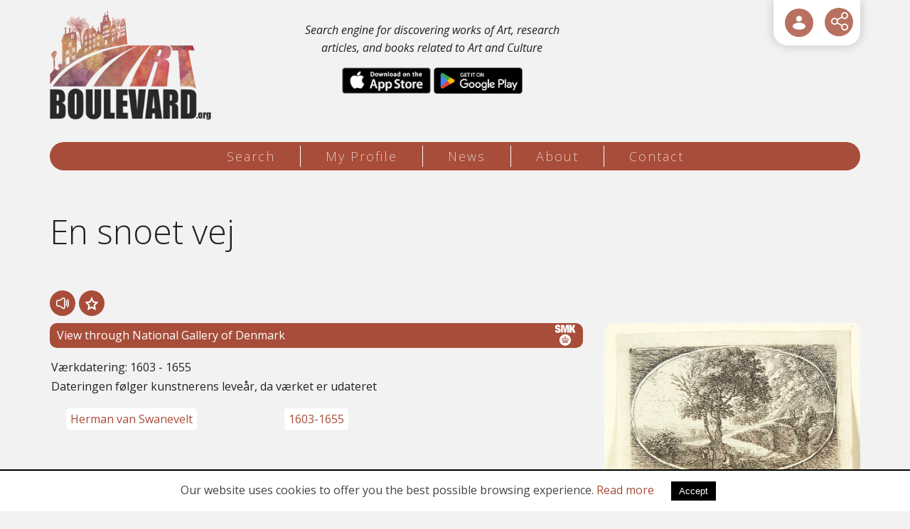

--- FILE ---
content_type: text/html; charset=UTF-8
request_url: https://artboulevard.org/items/117236/
body_size: 13515
content:
<!DOCTYPE html>
<html lang="en">
<head>
<meta charset="utf-8" />
<link href="/favicon.ico" rel="icon" type="image/x-icon" />
<meta name="viewport" content="width=device-width, initial-scale=1" />
<title>En snoet vej - Art Boulevard</title>
<meta name="description" content="Art Boulevard is a search engine for discovering artworks, books and research articles from the fields of Art and Culture - info@artboulevard.org" />

<!-- OG META -->
<meta property="og:title" content="En snoet vej - Art Boulevard" />
<meta property="og:type" content="website" />
<meta property="og:image" content="https://artboulevard.org/images/og_image.jpg" />
<meta property="og:url" content="https://artboulevard.org/items/117236/" />
<meta property="og:description" content="Art Boulevard is a search engine for discovering artworks, books and research articles from the fields of Art and Culture - info@artboulevard.org" />

<!-- TWITTER META -->
<meta name="twitter:card" content="summary" />
<meta name="twitter:title" content="En snoet vej - Art Boulevard" />
<meta name="twitter:description" content="Art Boulevard is a search engine for discovering artworks, books and research articles from the fields of Art and Culture - info@artboulevard.org" />
<meta name="twitter:image" content="https://artboulevard.org/images/og_image.jpg" />

<!-- LINKS -->
<link href="https://cdn.utopia.gr/" rel="dns-prefetch" />
<link href="https://www.google-analytics.com/" rel="dns-prefetch" />
<link href="https://s7.addthis.com/" rel="dns-prefetch" />
<link href="https://artboulevard.org/items/117236/" rel="canonical" />

<!-- SCHEMA ORG -->

<script type="application/ld+json">
	{
		"@context": "https://schema.org",
		"@type": "WebSite",
		"url": "https://artboulevard.org/items/117236/",
		"name": "En snoet vej - Art Boulevard",
		"abstract": "Art Boulevard is a search engine for discovering artworks, books and research articles from the fields of Art and Culture - info@artboulevard.org",
		"image": "https://artboulevard.org/images/og_image.jpg"
	}
</script><meta name="twitter:site" content="@ArtBoulevardOrg">
<meta name="theme-color" content="#A74D39"/>
<meta content='yes' name='apple-mobile-web-app-capable'/>
<meta content='yes' name='mobile-web-app-capable'/>

<link href="https://fonts.googleapis.com/css?family=Open+Sans:300,400,400i,700,700i" rel="stylesheet"> 

<!-- CSS -->
<link type="text/css" href="https://cdn.utopia.gr/inclusive/css_frontend_inclusive_b42.1722261756.css" rel="stylesheet" />
<link type="text/css" href="/scripts/art.css?v=1768937055" rel="stylesheet" />
<link type="text/css" rel="stylesheet" href="/scripts/day.css" />

<!-- JS -->

	<script>
		window.dataLayer = window.dataLayer || [];
		function gtag(){dataLayer.push(arguments);}
		gtag('consent', 'default', {
		  'ad_storage': 'denied',
		  'analytics_storage': 'granted',
		  'ad_user_data': 'denied',
		  'ad_personalization': 'denied',
		  'functionality_storage': 'granted',
		  'personalization_storage': 'granted',
		  'security_storage': 'granted'
		});
	</script>

	<script async src="https://www.googletagmanager.com/gtag/js?id=G-0Y6VZTZLHC"></script>
	<script>
		window.dataLayer = window.dataLayer || [];
		function gtag(){dataLayer.push(arguments);}
		gtag('js', new Date());
		gtag('config', 'G-0Y6VZTZLHC');
	</script>
	<script>
var domain_captcha_url='https://artboulevard.org/scripts/captcha';
var domain_captcha_action='/scripts/umsfes.php';
</script>
<script src="https://cdn.utopia.gr/inclusive/js_frontend_inclusive.1721299250.js"></script>
<script src="https://cdn.utopia.gr/scripts/js/file_upload.1691057413.js"></script>
<script src="/scripts/art.js?v=1768937055"></script>
<script>var file_upload_size = 1000000; var domain='https://artboulevard.org'; var short_lang_js='en'; const apis=["europeana", "harvard", "met", "smk", "artsy", "crossref", "openlib"];</script>
<link rel="manifest" href="/manifest.json" />
<link rel="apple-touch-icon" href="/app/icon_t.png">
<script>
if ('serviceWorker' in navigator) {
  // Use the window load event to keep the page load performant
  window.addEventListener('load', () => {
   navigator.serviceWorker.register('/service-worker.js');
  });
} 
</script>	
</head>
<body id="top">
<div id="main">
	<header>
	<div id="header-wrap">
		<div class="container">
			<div class="row">
				<div class="col-md-8">
					<div class="row eq-height-top">
						<div class="col-xs-5">
							<a id="header-logo" href="/" title="home" aria-label="Logo"><img id="logo-img" src="https://artboulevard.org/images/layout/logo_day.png" alt="logo"/></a>
						</div>	
						<div class="col-xs-7">
							<div class="home-text-top">
								Search engine for discovering works of Art, research articles, and books related to Art and Culture								<div class="hidden-sm hidden-xs app-buttons">
									<a class="store-link" target="_blank" href="https://apps.apple.com/us/app/art-boulevard/id1638312245"><img src="/images/layout/apple_store.png" alt="AppleStore" /></a>
									<a class="store-link" target="_blank" href="https://play.google.com/store/apps/details?id=org.artboulevard.twa&hl=en&gl=US"><img src="/images/layout/google_store.png" alt="GoogleStore" /></a>
								</div>
							</div>
						</div>	
					</div>			
				</div>
				<div class="col-md-4">
					<div id="icon-menu">
<div class="show-hide login"><a href="javascript:void(0)" aria-label="User Login" id="btn-login" class="show-hide-head icon-menu-item tp" title="User Login">
<svg role="img" aria-label="icon" viewBox="0 0 32 32" xmlns="http://www.w3.org/2000/svg">
<g>
<path d="M28,22.5c0,3.645-5.2715,6.5-12,6.5S4,26.145,4,22.5,9.2715,16,16,16,28,18.855,28,22.5ZM16,14a5.5,5.5,0,1,0-5.5-5.5A5.5066,5.5066,0,0,0,16,14Z"/>
</g>
</svg>
</a><div class="show-hide-content t-right"><div id="top-login-form"><form action="https://artboulevard.org/profile/" method="post">
<table class="login-form-table">
<tr><td class="right-cell t-right"><label for="umsun">Email:</label></td><td><input id="umsun" name="umsun" type="text" maxlength="64" class="login-ti"  /></td></tr>
<tr><td class="right-cell t-right"><label for="umsup">Password: </label></td><td><input id="umsup" name="umsup" type="password" maxlength="32" class="login-ti" /><span title="Show / Hide Password" class="login-password-show"></span>
</td></tr>
<tr><td>&nbsp;</td><td><input name="submit" type="submit" class="button login-button" value="ENTER" /></td></tr>
</table>
<div class="social-login-overlay"></div><table class="login-form-table social-login-table"><tr><td><a class="social-login-link" id="google_login" href="javascript:void(0)" title="Sign in with Google"><img class="social-login-icon" src="https://commons.utopia.gr/images/icons/social/x18/icon_google.png" alt="Google Login"/> Google</a></td><td><a class="social-login-link" id="facebook_login" href="javascript:void(0)" title="Sign in with Facebook"><img class="social-login-icon" src="https://commons.utopia.gr/images/icons/social/x18/icon_facebook.png" alt="Facebook Login"/> Facebook</a></td></tr><td colspan="2"><a class="social-login-link" id="apple_login" href="javascript:void(0)" title="Sign in with Apple"><img class="social-login-icon" src="https://commons.utopia.gr/images/icons/social/x18/icon_apple.png" alt="Apple Login"/> Sign in with Apple</a></td></tr></table>

</form>
<div class="show-hide-forgot">
<div class="show-hide-head-forgot">I forgot my password</div>
<div class="show-hide-content-forgot" style="display:none;"><form action="https://artboulevard.org/profile/" method="post" onsubmit="return validate_forgot('en','This will RESET your password. Are you sure you want to continure?','Insert a valid e-mail address')">
<table class="login-form-table">
<tr><td class="right-cell t-right"><label for="umsun-forgot">Email</label>: </td><td><input id="umsun-forgot" name="umsun" type="text" maxlength="64" class="login-ti" onfocus="this.value='';" /></td></tr>
<tr><td>&nbsp;</td><td><input name="forgot" type="submit" class="button login-button" value="Send new password" /></td></tr>
</table>
</form>
</div></div>
<a id="btn-register" href="/edit-profile/">Register </a>
</div></div></div><div aria-label="ShareThis" class="commons-share-wrap">
<a class="commons-share-icon" title="ShareOnSocialMedia"><img src="https://artboulevard.org/images/share.svg" alt="ShareThis"></a>
<div class="shareon">
<a title="facebook" class="facebook"></a>
<a title="twitter" class="twitter"></a>
<a title="viber" class="viber"></a>
<a title="linkedin" class="linkedin"></a>
<a title="pinterest" class="pinterest"></a>
<a title="reddit" class="reddit"></a>
<a title="email" class="email"></a>
<div aria-label="print" class="print"></div>
</div>
</div></div>
				</div>
			</div>
		</div>
	</div>
	</header>
	
	<nav>
	<div id="menu-wrap">
		<div class="container">
			<div class="row">
				<div class="col-md-12 t-center">
					<div id="menu" class="hidden-xs hidden-sm"><a class="menu-item menu-item-search normal first" href="/search/">Search</a><span class="seperator"></span><a class="menu-item menu-item-profile normal " href="/profile/">My Profile</a><span class="seperator"></span><a class="menu-item menu-item-news normal " href="/news/">News</a><span class="seperator"></span><a class="menu-item menu-item-about normal " href="/about/">About</a><span class="seperator"></span><a class="menu-item menu-item-contact normal " href="/contact/">Contact</a></div>					
<div id="mobile-menu" class="hidden-md hidden-lg">
	<div id="mobile-menu-overlay"></div>
	<img class="mobile-menu-icon" src="https://artboulevard.org/images/layout/icon_menu_day.png" alt="menu"/>
	<div id="mobile-menu-items">
		<a href="/search/" class="menu-item normal" title="Search">Search</a><a href="/profile/" class="menu-item normal" title="My Profile">My Profile</a><a href="/news/" class="menu-item normal" title="News">News</a><a href="/about/" class="menu-item normal" title="About">About</a><a href="/contact/" class="menu-item normal" title="Contact">Contact</a>
	</div>
</div>
				</div>
			</div>
		</div>
	</div>		
	</nav>
	
	<main>
	<div class="row j42-noscript-row">
<div class="col-md-12 j42-noscript">
Javascript must be enabled to continue!</div>
</div>
	<div class="j42-main content-items" id="content-wrap">

		<div class="container">
		<div class="row"><div class="col-md-12"><div class="row"><div class="col-xs-12"><h1>En snoet vej</h1><table class="item-read-buttons"><tr>
<td class="tts-icon tts-item-read" data-gather_type="result_tts_read" data-gather_value="117236">
<svg role="img" aria-label="icon" style="enable-background:new 0 0 522 522;" viewBox="0 0 522 522" xml:space="preserve" xmlns="http://www.w3.org/2000/svg" xmlns:xlink="http://www.w3.org/1999/xlink">
<g>
	<g>
		<g>
			<path d="M346.35,41.163c-10.855-10.367-25.076-16.078-40.045-16.078c-10.832,0-21.445,3.063-30.689,8.857l-159.161,99.761H58.354
				c-31.9,0-57.854,25.952-57.854,57.853v138.918c0,31.9,25.953,57.854,57.854,57.854h57.773l159.487,99.965
				c9.244,5.795,19.857,8.857,30.691,8.857c14.969,0,29.189-5.71,40.047-16.078c5.543-5.293,9.908-11.525,12.979-18.523
				c3.227-7.353,4.861-15.184,4.861-23.275V261.22v-0.205V82.963c0-8.094-1.635-15.925-4.861-23.278
				C356.26,52.689,351.893,46.457,346.35,41.163z M321.354,261.015v0.205v178.052c0,8.803-7.227,15.037-15.049,15.037
				c-2.664,0-5.398-0.724-7.939-2.316L137.222,350.989c-5.736-3.595-12.368-5.502-19.138-5.502h-59.73
				c-8.292,0-15.014-6.722-15.014-15.014V191.556c0-8.291,6.722-15.013,15.014-15.013h60.059c6.77,0,13.4-1.907,19.137-5.502
				L298.365,70.242c2.541-1.593,5.273-2.316,7.939-2.316c7.822,0,15.049,6.236,15.049,15.038V261.015z"/>
			<path d="M306.305,497.649c-10.929,0-21.634-3.089-30.957-8.934l-159.365-99.889H58.354C26.177,388.827,0,362.649,0,330.474
				V191.556c0-32.176,26.177-58.353,58.354-58.353h57.958L275.35,33.519c9.325-5.844,20.029-8.934,30.955-8.934
				c15.096,0,29.44,5.759,40.391,16.216c5.591,5.34,9.995,11.625,13.093,18.683c3.254,7.415,4.903,15.314,4.903,23.479v356.309
				c0,8.163-1.649,16.062-4.903,23.477c-3.099,7.062-7.503,13.348-13.091,18.684C335.746,491.891,321.401,497.649,306.305,497.649z
				 M58.354,134.203C26.729,134.203,1,159.931,1,191.556v138.918c0,31.625,25.729,57.354,57.354,57.354h57.917l0.122,0.076
				l159.487,99.965c9.164,5.745,19.685,8.781,30.426,8.781c14.838,0,28.938-5.661,39.701-15.939
				c5.493-5.245,9.821-11.423,12.866-18.363c3.198-7.287,4.819-15.05,4.819-23.074V82.963c0-8.025-1.621-15.79-4.819-23.077
				c-3.044-6.937-7.373-13.114-12.868-18.362c-10.763-10.279-24.861-15.939-39.699-15.939c-10.738,0-21.259,3.037-30.424,8.781
				l-159.283,99.837H58.354z M306.305,454.809c-2.87,0-5.708-0.827-8.205-2.393L136.956,351.413
				c-5.664-3.55-12.189-5.426-18.872-5.426h-59.73c-8.554,0-15.514-6.959-15.514-15.514V191.556c0-8.554,6.959-15.513,15.514-15.513
				h60.059c6.682,0,13.207-1.876,18.871-5.426L298.1,69.818c2.497-1.565,5.335-2.393,8.205-2.393c8.573,0,15.549,6.97,15.549,15.538
				v356.308C321.854,447.839,314.878,454.809,306.305,454.809z M58.354,177.043c-8.003,0-14.514,6.51-14.514,14.513v138.918
				c0,8.003,6.511,14.514,14.514,14.514h59.73c6.871,0,13.58,1.929,19.403,5.578l161.144,101.003c2.338,1.466,4.991,2.24,7.674,2.24
				c8.022,0,14.549-6.521,14.549-14.537V82.963c0-8.016-6.526-14.538-14.549-14.538c-2.683,0-5.336,0.774-7.674,2.24
				L137.814,171.465c-5.824,3.649-12.533,5.578-19.402,5.578H58.354z"/>
		</g>
		<g>
			<path d="M424.273,156.536c-5.266-10.594-18.125-14.911-28.715-9.646c-10.594,5.266-14.912,18.123-9.646,28.716
				c12.426,24.995,18.992,54.604,18.992,85.626c0,31.506-6.754,61.487-19.533,86.705c-5.348,10.553-1.129,23.442,9.424,28.79
				c3.104,1.572,6.408,2.317,9.664,2.317c7.816,0,15.35-4.294,19.125-11.742c15.807-31.191,24.16-67.869,24.16-106.07
				C447.746,223.628,439.629,187.424,424.273,156.536z"/>
			<path d="M404.459,379.545c-3.456,0-6.784-0.798-9.89-2.371c-10.782-5.464-15.108-18.681-9.645-29.462
				c12.744-25.147,19.479-55.052,19.479-86.479c0-30.948-6.549-60.48-18.939-85.404c-2.606-5.243-3.016-11.188-1.15-16.738
				c1.864-5.55,5.778-10.042,11.021-12.648c3.064-1.523,6.341-2.296,9.739-2.296c8.388,0,15.916,4.662,19.646,12.167
				c15.391,30.959,23.524,67.239,23.522,104.919c0,38.28-8.373,75.037-24.214,106.296
				C420.273,374.94,412.773,379.545,404.459,379.545z M405.075,145.146c-3.242,0-6.369,0.737-9.294,2.191
				c-5.004,2.487-8.74,6.774-10.52,12.071c-1.779,5.297-1.39,10.97,1.098,15.974c12.459,25.062,19.045,54.748,19.045,85.849
				c0,31.584-6.773,61.645-19.587,86.931c-5.215,10.29-1.086,22.904,9.203,28.118c2.965,1.502,6.141,2.264,9.438,2.264
				c7.936,0,15.094-4.395,18.679-11.468c15.771-31.12,24.106-67.721,24.106-105.845c0.002-37.526-8.096-73.652-23.418-104.474
				C420.266,149.596,413.081,145.146,405.075,145.146z"/>
		</g>
		<g>
			<path d="M456.547,88.245c-10.594,5.266-14.912,18.122-9.646,28.716c20.932,42.105,31.994,91.864,31.994,143.897
				c0,52.847-11.381,103.237-32.912,145.727c-5.348,10.552-1.129,23.441,9.424,28.788c3.104,1.573,6.408,2.318,9.666,2.318
				c7.814,0,15.35-4.294,19.123-11.743c24.559-48.462,37.539-105.549,37.539-165.09c0-58.615-12.611-114.968-36.473-162.968
				C479.996,87.297,467.141,82.977,456.547,88.245z"/>
			<path d="M465.072,438.19c-3.458,0-6.787-0.798-9.893-2.372c-5.223-2.646-9.102-7.168-10.923-12.732s-1.367-11.506,1.279-16.728
				c21.496-42.42,32.858-92.733,32.858-145.501c0-51.958-11.045-101.64-31.941-143.674c-5.381-10.824-0.952-24.006,9.871-29.386
				c3.065-1.524,6.343-2.297,9.742-2.297c8.386,0,15.912,4.663,19.643,12.167c23.896,48.067,36.525,104.498,36.525,163.19
				c0,59.619-12.999,116.785-37.593,165.315C480.887,433.586,473.388,438.19,465.072,438.19z M466.066,86.5
				c-3.243,0-6.371,0.738-9.297,2.193c-5.004,2.487-8.74,6.774-10.52,12.071s-1.389,10.97,1.098,15.974
				c20.966,42.172,32.047,92.008,32.047,144.12c0,52.924-11.399,103.394-32.966,145.952c-2.526,4.984-2.96,10.654-1.222,15.965
				s5.44,9.626,10.425,12.151c2.965,1.503,6.141,2.265,9.44,2.265c7.937,0,15.094-4.395,18.677-11.469
				c24.523-48.392,37.485-105.401,37.485-164.864c0-58.54-12.594-114.816-36.42-162.745C481.253,90.949,474.069,86.5,466.066,86.5z"
				/>
		</g>
	</g>
</g>
</svg>
</td>
<td class="favorite-icon favorite-0" data-result_id="117236">
<svg role="img" aria-label="icon" height="128px" style="enable-background:new 0 0 128 128;" version="1.1" viewBox="0 0 128 128" width="128px" xml:space="preserve" xmlns="http://www.w3.org/2000/svg" xmlns:xlink="http://www.w3.org/1999/xlink">
<path d="M124.446,50.429L82.68,44.359L64,6.512L45.321,44.359L3.554,50.429l30.224,29.46l-7.135,41.6  L64,101.848l37.359,19.641l-7.135-41.6L124.446,50.429z M64,88.291l-21.42,11.26l4.091-23.852L29.342,58.808l23.948-3.479  l1.396-2.829L64,33.627l10.711,21.701l23.948,3.479L81.33,75.699l4.092,23.854L64,88.291z" />
</svg>
</td>
</tr></table>
</div><div class="clearfix"></div>
<div class="col-sm-12 col-md-8"><a class="item-read-link smk" target="_blank" rel="noopener" data-gather_type="result_source" data-gather_value="https://open.smk.dk/en/artwork/image/kksgb18578" href="https://open.smk.dk/en/artwork/image/kksgb18578">View through National Gallery of Denmark
<svg role="img" aria-label="icon" xmlns="http://www.w3.org/2000/svg"
 width="300.000000pt" height="300.000000pt" viewBox="0 0 300.000000 300.000000"
 preserveAspectRatio="xMidYMid meet">

<g transform="translate(0.000000,300.000000) scale(0.100000,-0.100000)" stroke="none">
<path d="M315 2956 c-109 -35 -190 -107 -219 -193 -19 -54 -21 -184 -5 -248
14 -57 77 -129 138 -159 25 -13 91 -38 146 -56 175 -57 205 -81 205 -158 0
-63 -32 -92 -100 -92 -69 0 -106 35 -116 109 l-7 51 -148 0 c-170 0 -158 10
-134 -104 8 -37 26 -87 39 -110 151 -257 617 -237 738 32 32 69 31 207 -1 279
-40 91 -135 157 -291 203 -119 35 -169 60 -185 91 -43 82 12 160 101 143 46
-8 65 -34 73 -96 l6 -53 140 0 140 0 -3 59 c-7 125 -75 232 -180 283 -51 24
-69 28 -177 30 -79 2 -134 -2 -160 -11z"/>
<path d="M920 2390 l0 -550 130 0 130 0 0 427 c0 234 2 424 5 421 5 -5 43
-198 126 -648 17 -91 33 -173 35 -182 5 -16 20 -18 129 -18 68 0 126 3 128 8
3 4 42 193 88 420 l84 412 5 -417 5 -418 130 0 130 0 3 548 2 547 -220 0
c-140 0 -220 -4 -220 -10 0 -20 -120 -703 -124 -707 -6 -6 -10 19 -56 312 -23
143 -47 292 -53 330 l-12 70 -223 3 -222 2 0 -550z"/>
<path d="M2110 2390 l0 -550 150 0 150 0 2 257 3 257 97 -254 97 -255 171 -3
172 -2 -5 22 c-4 13 -61 144 -127 292 l-121 269 107 246 c58 135 109 252 111
259 4 10 -30 12 -163 10 l-167 -3 -86 -230 -86 -230 -3 233 -2 232 -150 0
-150 0 0 -550z"/>
<path d="M1308 1600 c-291 -72 -515 -296 -589 -590 -18 -72 -21 -104 -17 -220
4 -112 10 -148 32 -215 43 -127 101 -219 196 -316 100 -100 187 -155 320 -201
90 -30 103 -32 240 -33 171 0 230 13 365 80 206 101 353 278 417 501 32 113
33 315 0 427 -83 290 -308 503 -602 572 -91 21 -265 18 -362 -5z m209 -206
c12 -11 13 -18 4 -27 -15 -15 -14 -47 2 -47 7 0 18 5 25 12 10 10 16 8 29 -5
16 -16 16 -18 1 -34 -14 -13 -20 -14 -32 -4 -19 16 -36 6 -36 -19 0 -11 12
-26 30 -35 50 -26 53 -105 5 -127 -27 -12 -29 -16 -17 -36 7 -10 21 -7 62 15
44 23 67 28 121 28 58 0 71 -4 93 -24 15 -14 30 -39 35 -55 5 -19 13 -30 22
-27 108 30 163 19 192 -40 16 -33 16 -41 4 -77 -8 -22 -31 -63 -51 -90 -20
-27 -36 -55 -36 -61 0 -6 -8 -11 -19 -11 -23 0 -71 -47 -83 -82 -9 -26 -13
-28 -72 -28 -39 0 -69 6 -84 16 -20 14 -24 14 -44 0 -33 -24 -109 -21 -142 5
-26 20 -28 20 -46 4 -28 -25 -110 -31 -150 -11 -28 14 -34 14 -47 1 -10 -10
-35 -15 -79 -15 -63 0 -64 0 -78 33 -14 36 -59 77 -83 77 -7 0 -17 10 -22 23
-5 12 -23 40 -40 61 -87 109 -52 211 72 210 29 -1 63 -6 75 -13 18 -10 22 -9
22 4 0 32 32 77 65 91 55 23 115 18 180 -15 80 -41 100 -28 45 27 -44 45 -37
88 20 117 18 9 30 24 30 35 0 25 -17 35 -35 20 -11 -9 -19 -8 -35 3 l-20 14
21 19 c16 15 22 16 29 5 10 -17 40 -7 40 14 0 8 -4 15 -10 15 -14 0 -13 23 2
38 15 15 16 15 35 -4z m333 -914 l0 -90 -355 0 -355 0 0 83 c0 46 3 87 7 90 3
4 163 7 355 7 l348 0 0 -90z"/>
<path d="M1266 1045 c-8 -8 -17 -24 -21 -34 -3 -11 -12 -22 -20 -25 -19 -7
-19 -26 1 -76 14 -35 20 -40 50 -40 23 0 38 -7 48 -22 19 -27 21 -87 4 -124
-11 -23 -10 -28 7 -40 35 -26 135 -13 135 17 0 6 -11 24 -25 40 -48 57 -40
136 15 154 24 8 25 23 6 62 -8 15 -17 35 -20 44 -6 23 -85 59 -128 59 -20 0
-43 -7 -52 -15z"/>
<path d="M1600 1041 c-35 -18 -80 -87 -80 -123 0 -10 10 -22 24 -27 55 -21 47
-122 -13 -168 -14 -10 -14 -14 3 -32 24 -26 100 -29 127 -5 16 14 16 19 3 49
-17 42 -18 66 -2 99 11 26 40 42 70 37 36 -5 67 110 33 123 -8 3 -15 12 -15
19 0 45 -88 62 -150 28z"/>
<path d="M1054 969 c-41 -12 -61 -55 -46 -99 19 -54 40 -75 74 -75 37 0 68
-36 77 -92 6 -35 9 -38 43 -41 37 -3 78 11 78 28 0 4 -15 18 -34 29 -19 12
-41 37 -50 55 -20 41 -20 41 -1 60 14 13 12 19 -10 52 -14 21 -28 48 -31 61
-4 13 -14 23 -24 23 -10 0 -24 2 -32 4 -7 2 -27 0 -44 -5z"/>
<path d="M1878 971 c-20 -4 -34 -21 -58 -65 -21 -41 -27 -63 -20 -70 23 -23
10 -60 -35 -102 -25 -23 -45 -46 -45 -52 0 -14 25 -22 71 -22 32 0 39 3 39 20
0 32 31 100 51 111 10 5 29 7 42 4 19 -5 27 1 45 33 51 92 6 165 -90 143z"/>
<path d="M1258 515 c-23 -30 -22 -44 1 -72 24 -29 25 -29 51 7 l21 30 -21 30
c-26 36 -30 36 -52 5z"/>
<path d="M1692 515 c-27 -34 -27 -43 -1 -75 l21 -25 24 28 c29 34 29 35 1 71
l-23 29 -22 -28z"/>
<path d="M1434 516 c-3 -8 -4 -29 -2 -47 3 -28 8 -34 34 -40 17 -3 45 -4 63
-1 35 5 48 33 37 77 -6 23 -11 25 -67 25 -42 0 -61 -4 -65 -14z"/>
</g>
</svg>
</a><div class="t-justify"></div><div class="row"><div class="col-xs-12"><div class="item-read-info-block provenance"><span class="item-read-info-piece">Værkdatering: 1603 - 1655 </span>
<span class="item-read-info-piece"> Dateringen følger kunstnerens leveår, da værket er udateret</span>
</div>
</div><div class="clearfix"></div>
<div class="col-sm-6 col-md-4"><div class="item-read-info-block people"><a class="item-read-info-piece" target="_blank" rel="nofollow" rel="noopener" data-gather_type="related_query" data-gather_value="Herman van Swanevelt" href="https://artboulevard.org/index.php?g1=search&page=1&q=Herman+van+Swanevelt">Herman van Swanevelt</a>
</div>
</div><div class="col-sm-6 col-md-4"><div class="item-read-info-block time"><a class="item-read-info-piece" target="_blank" rel="nofollow" rel="noopener" data-gather_type="related_query" data-gather_value="1603-1655" href="https://artboulevard.org/index.php?g1=search&page=1&q=1603-1655">1603-1655</a>
</div>
</div></div>
</div><div class="col-sm-12 col-md-4"><a data-fancybox="image" href="https://iip-thumb.smk.dk/iiif/jp2/5h73q102q_kksgb18578.tif.jp2/full/!1024,/0/default.jpg"><img class="article-img" alt="image-zoom" src="https://iip-thumb.smk.dk/iiif/jp2/5h73q102q_kksgb18578.tif.jp2/full/!1024,/0/default.jpg" /></a></div><div class="col-xs-12"><div id="tts-sentences-container">
<div class="tts-sentence">Title: En snoet vej</div>
<div class="tts-sentence">Description not available.</div>
</div>
<hr /><div class="t-left center-xs"><a href="javascript:history.go(-1)" class="button">Back</a></div></div><div class="col-xs-12"><h2>Related Results</h2><div class="row">
<div class="col-sm-6 col-md-3 col-lg-3">
<div class="item-tile item-info-block europeana"><div class="api-icon">
<svg role="img" aria-label="icon" xmlns="http://www.w3.org/2000/svg"
 width="300.000000pt" height="300.000000pt" viewBox="0 0 300.000000 300.000000"
 preserveAspectRatio="xMidYMid meet">

<g transform="translate(0.000000,300.000000) scale(0.100000,-0.100000)"
stroke="none">
<path d="M1463 2990 c-215 -39 -385 -123 -518 -255 -135 -135 -215 -269 -273
-455 -23 -76 -26 -102 -26 -245 -1 -147 1 -167 27 -254 16 -52 40 -117 54
-145 15 -29 21 -52 15 -54 -31 -10 -108 -71 -156 -122 -180 -195 -181 -492 -2
-687 61 -67 112 -103 198 -137 101 -40 252 -45 338 -11 11 4 19 -4 28 -28 34
-94 134 -160 242 -160 148 0 259 110 260 259 0 103 -67 203 -157 236 -37 13
-38 16 -21 89 l12 52 81 -7 c86 -6 230 11 325 40 146 44 349 176 442 288 121
145 159 228 139 306 -26 96 -101 147 -202 138 -64 -6 -93 -28 -146 -108 -191
-287 -511 -373 -808 -217 -91 49 -193 155 -243 254 -52 106 -66 173 -60 298 8
155 58 270 168 385 71 73 132 112 234 147 70 24 96 28 196 28 93 0 127 -5 180
-23 82 -28 152 -68 212 -121 58 -51 163 -204 153 -222 -6 -9 -51 -11 -194 -6
-123 5 -200 3 -226 -4 -143 -39 -190 -199 -91 -307 46 -52 50 -52 430 -52 368
0 390 2 434 43 68 63 77 148 37 317 -68 281 -249 512 -500 640 -142 72 -250
100 -405 105 -69 2 -148 0 -177 -5z m-347 -1573 c67 -34 137 -113 164 -185 27
-71 24 -183 -7 -252 -30 -66 -93 -132 -159 -165 -52 -26 -69 -29 -149 -29 -78
0 -97 3 -142 27 -75 39 -115 78 -153 149 -65 122 -49 269 41 371 77 88 149
119 269 114 68 -3 95 -9 136 -30z m365 -580 c53 -35 79 -82 79 -140 0 -152
-172 -230 -284 -128 -81 74 -70 205 23 268 47 32 135 32 182 0z"/>
<path d="M659 291 c-21 -17 -24 -27 -24 -94 0 -83 15 -111 64 -122 35 -8 106
16 106 35 0 12 -11 14 -48 12 -52 -3 -77 9 -77 39 0 17 8 19 64 19 43 0 65 4
69 13 9 23 -5 71 -26 95 -27 29 -94 30 -128 3z m101 -40 c15 -30 14 -31 -35
-31 -30 0 -45 4 -45 13 0 37 62 51 80 18z"/>
<path d="M850 220 c0 -50 5 -100 11 -111 15 -30 56 -42 95 -29 24 8 39 8 55 0
29 -16 49 2 31 30 -7 12 -12 56 -12 111 0 88 -1 90 -22 87 -21 -3 -23 -9 -26
-85 -2 -71 -6 -84 -23 -93 -11 -6 -28 -8 -39 -5 -17 5 -20 17 -22 93 -3 82 -4
87 -25 90 -22 3 -23 1 -23 -88z"/>
<path d="M1070 291 c0 -11 5 -23 10 -26 6 -3 10 -46 10 -95 0 -65 4 -89 14
-93 26 -10 36 17 36 94 0 84 5 93 55 94 23 0 30 5 30 20 0 15 -8 21 -32 23
-18 2 -41 -2 -52 -7 -13 -7 -22 -8 -26 -1 -11 18 -45 11 -45 -9z"/>
<path d="M1252 287 c-18 -19 -22 -35 -22 -93 0 -63 3 -73 26 -95 35 -32 93
-32 128 0 23 22 26 32 26 96 0 62 -3 74 -23 93 -33 31 -105 31 -135 -1z m95
-25 c17 -11 26 -57 19 -97 -5 -26 -13 -36 -32 -41 -37 -9 -59 17 -59 70 0 61
33 93 72 68z"/>
<path d="M1446 286 c4 -11 9 -81 11 -154 4 -120 6 -132 22 -132 20 0 31 19 31
55 0 20 5 22 40 21 65 -1 85 27 85 120 0 101 -14 114 -121 112 -73 -1 -75 -1
-68 -22z m134 -35 c14 -27 13 -94 -3 -115 -8 -11 -23 -17 -38 -14 -22 3 -24 8
-27 62 -2 32 -1 65 2 72 8 21 54 17 66 -5z"/>
<path d="M1692 287 c-18 -19 -22 -35 -22 -93 0 -60 3 -74 23 -91 32 -29 60
-36 107 -23 30 8 40 16 40 31 0 19 -4 20 -40 14 -54 -9 -80 1 -80 31 0 23 3
24 65 24 l65 0 0 40 c0 57 -34 90 -93 90 -33 0 -49 -6 -65 -23z m106 -44 c3
-21 -1 -23 -37 -23 -33 0 -41 4 -41 18 0 27 10 33 45 30 22 -2 31 -9 33 -25z"/>
<path d="M1894 296 c-27 -20 -10 -31 49 -31 46 0 52 -2 55 -22 3 -20 -1 -23
-27 -23 -36 0 -83 -17 -93 -33 -14 -22 -8 -74 10 -90 25 -22 64 -30 96 -18 18
7 33 8 46 1 23 -13 50 14 32 32 -7 7 -12 41 -12 76 0 61 -11 99 -34 114 -19
13 -101 9 -122 -6z m104 -143 c-3 -24 -8 -28 -40 -31 -35 -3 -38 -1 -38 22 0
27 11 34 53 35 25 1 28 -2 25 -26z"/>
<path d="M2080 288 c0 -10 5 -18 10 -18 6 0 10 -36 10 -89 0 -61 4 -92 13
-100 25 -20 37 9 37 91 0 68 3 79 20 88 12 6 30 8 40 5 18 -6 20 -16 20 -81 0
-82 11 -117 35 -108 12 5 15 27 15 104 0 125 -4 130 -118 127 -71 -1 -82 -4
-82 -19z"/>
<path d="M2343 303 c-7 -2 -13 -13 -13 -24 0 -18 5 -19 50 -13 46 6 50 5 59
-17 8 -23 6 -24 -43 -31 -72 -9 -104 -55 -76 -108 14 -27 71 -43 104 -30 19 7
33 7 48 -1 29 -15 47 4 30 31 -6 11 -12 51 -12 90 0 89 -17 110 -87 109 -27 0
-54 -3 -60 -6z m102 -133 c12 -20 -15 -50 -46 -50 -37 0 -51 27 -24 46 22 16
61 18 70 4z"/>
</g>
</svg>
</div>
<a href="https://artboulevard.org/items/1682745/" class="item-tile-thumb-wrap"><span class="item-tile-thumb hover" style="background-image:url('https://api.europeana.eu/thumbnail/v2/url.json?uri=http%3A%2F%2Fwww.kb.dk%2FimageService%2Fonline_master_arkiv%2Fnon-archival%2FKOB%2Fbs_kistebilleder-2%2Fbs000214.jpg&type=IMAGE');"><span class="visually-hidden">Bibelsk Reisekort over Livets og Dødens Vej, eller Menneskenes Vandring ad den trange Vej til Himmelen, og ad den brede Vej til Helvede,. 5 Moseb. 30 Kap. 15 Vers</span></span></a><table class="item-tile-buttons"><tr>
<td class="tts-icon tts-item-list" data-gather_type="result_tts_list" data-gather_value="1682745">
<svg role="img" aria-label="icon" style="enable-background:new 0 0 522 522;" viewBox="0 0 522 522" xml:space="preserve" xmlns="http://www.w3.org/2000/svg" xmlns:xlink="http://www.w3.org/1999/xlink">
<g>
	<g>
		<g>
			<path d="M346.35,41.163c-10.855-10.367-25.076-16.078-40.045-16.078c-10.832,0-21.445,3.063-30.689,8.857l-159.161,99.761H58.354
				c-31.9,0-57.854,25.952-57.854,57.853v138.918c0,31.9,25.953,57.854,57.854,57.854h57.773l159.487,99.965
				c9.244,5.795,19.857,8.857,30.691,8.857c14.969,0,29.189-5.71,40.047-16.078c5.543-5.293,9.908-11.525,12.979-18.523
				c3.227-7.353,4.861-15.184,4.861-23.275V261.22v-0.205V82.963c0-8.094-1.635-15.925-4.861-23.278
				C356.26,52.689,351.893,46.457,346.35,41.163z M321.354,261.015v0.205v178.052c0,8.803-7.227,15.037-15.049,15.037
				c-2.664,0-5.398-0.724-7.939-2.316L137.222,350.989c-5.736-3.595-12.368-5.502-19.138-5.502h-59.73
				c-8.292,0-15.014-6.722-15.014-15.014V191.556c0-8.291,6.722-15.013,15.014-15.013h60.059c6.77,0,13.4-1.907,19.137-5.502
				L298.365,70.242c2.541-1.593,5.273-2.316,7.939-2.316c7.822,0,15.049,6.236,15.049,15.038V261.015z"/>
			<path d="M306.305,497.649c-10.929,0-21.634-3.089-30.957-8.934l-159.365-99.889H58.354C26.177,388.827,0,362.649,0,330.474
				V191.556c0-32.176,26.177-58.353,58.354-58.353h57.958L275.35,33.519c9.325-5.844,20.029-8.934,30.955-8.934
				c15.096,0,29.44,5.759,40.391,16.216c5.591,5.34,9.995,11.625,13.093,18.683c3.254,7.415,4.903,15.314,4.903,23.479v356.309
				c0,8.163-1.649,16.062-4.903,23.477c-3.099,7.062-7.503,13.348-13.091,18.684C335.746,491.891,321.401,497.649,306.305,497.649z
				 M58.354,134.203C26.729,134.203,1,159.931,1,191.556v138.918c0,31.625,25.729,57.354,57.354,57.354h57.917l0.122,0.076
				l159.487,99.965c9.164,5.745,19.685,8.781,30.426,8.781c14.838,0,28.938-5.661,39.701-15.939
				c5.493-5.245,9.821-11.423,12.866-18.363c3.198-7.287,4.819-15.05,4.819-23.074V82.963c0-8.025-1.621-15.79-4.819-23.077
				c-3.044-6.937-7.373-13.114-12.868-18.362c-10.763-10.279-24.861-15.939-39.699-15.939c-10.738,0-21.259,3.037-30.424,8.781
				l-159.283,99.837H58.354z M306.305,454.809c-2.87,0-5.708-0.827-8.205-2.393L136.956,351.413
				c-5.664-3.55-12.189-5.426-18.872-5.426h-59.73c-8.554,0-15.514-6.959-15.514-15.514V191.556c0-8.554,6.959-15.513,15.514-15.513
				h60.059c6.682,0,13.207-1.876,18.871-5.426L298.1,69.818c2.497-1.565,5.335-2.393,8.205-2.393c8.573,0,15.549,6.97,15.549,15.538
				v356.308C321.854,447.839,314.878,454.809,306.305,454.809z M58.354,177.043c-8.003,0-14.514,6.51-14.514,14.513v138.918
				c0,8.003,6.511,14.514,14.514,14.514h59.73c6.871,0,13.58,1.929,19.403,5.578l161.144,101.003c2.338,1.466,4.991,2.24,7.674,2.24
				c8.022,0,14.549-6.521,14.549-14.537V82.963c0-8.016-6.526-14.538-14.549-14.538c-2.683,0-5.336,0.774-7.674,2.24
				L137.814,171.465c-5.824,3.649-12.533,5.578-19.402,5.578H58.354z"/>
		</g>
		<g>
			<path d="M424.273,156.536c-5.266-10.594-18.125-14.911-28.715-9.646c-10.594,5.266-14.912,18.123-9.646,28.716
				c12.426,24.995,18.992,54.604,18.992,85.626c0,31.506-6.754,61.487-19.533,86.705c-5.348,10.553-1.129,23.442,9.424,28.79
				c3.104,1.572,6.408,2.317,9.664,2.317c7.816,0,15.35-4.294,19.125-11.742c15.807-31.191,24.16-67.869,24.16-106.07
				C447.746,223.628,439.629,187.424,424.273,156.536z"/>
			<path d="M404.459,379.545c-3.456,0-6.784-0.798-9.89-2.371c-10.782-5.464-15.108-18.681-9.645-29.462
				c12.744-25.147,19.479-55.052,19.479-86.479c0-30.948-6.549-60.48-18.939-85.404c-2.606-5.243-3.016-11.188-1.15-16.738
				c1.864-5.55,5.778-10.042,11.021-12.648c3.064-1.523,6.341-2.296,9.739-2.296c8.388,0,15.916,4.662,19.646,12.167
				c15.391,30.959,23.524,67.239,23.522,104.919c0,38.28-8.373,75.037-24.214,106.296
				C420.273,374.94,412.773,379.545,404.459,379.545z M405.075,145.146c-3.242,0-6.369,0.737-9.294,2.191
				c-5.004,2.487-8.74,6.774-10.52,12.071c-1.779,5.297-1.39,10.97,1.098,15.974c12.459,25.062,19.045,54.748,19.045,85.849
				c0,31.584-6.773,61.645-19.587,86.931c-5.215,10.29-1.086,22.904,9.203,28.118c2.965,1.502,6.141,2.264,9.438,2.264
				c7.936,0,15.094-4.395,18.679-11.468c15.771-31.12,24.106-67.721,24.106-105.845c0.002-37.526-8.096-73.652-23.418-104.474
				C420.266,149.596,413.081,145.146,405.075,145.146z"/>
		</g>
		<g>
			<path d="M456.547,88.245c-10.594,5.266-14.912,18.122-9.646,28.716c20.932,42.105,31.994,91.864,31.994,143.897
				c0,52.847-11.381,103.237-32.912,145.727c-5.348,10.552-1.129,23.441,9.424,28.788c3.104,1.573,6.408,2.318,9.666,2.318
				c7.814,0,15.35-4.294,19.123-11.743c24.559-48.462,37.539-105.549,37.539-165.09c0-58.615-12.611-114.968-36.473-162.968
				C479.996,87.297,467.141,82.977,456.547,88.245z"/>
			<path d="M465.072,438.19c-3.458,0-6.787-0.798-9.893-2.372c-5.223-2.646-9.102-7.168-10.923-12.732s-1.367-11.506,1.279-16.728
				c21.496-42.42,32.858-92.733,32.858-145.501c0-51.958-11.045-101.64-31.941-143.674c-5.381-10.824-0.952-24.006,9.871-29.386
				c3.065-1.524,6.343-2.297,9.742-2.297c8.386,0,15.912,4.663,19.643,12.167c23.896,48.067,36.525,104.498,36.525,163.19
				c0,59.619-12.999,116.785-37.593,165.315C480.887,433.586,473.388,438.19,465.072,438.19z M466.066,86.5
				c-3.243,0-6.371,0.738-9.297,2.193c-5.004,2.487-8.74,6.774-10.52,12.071s-1.389,10.97,1.098,15.974
				c20.966,42.172,32.047,92.008,32.047,144.12c0,52.924-11.399,103.394-32.966,145.952c-2.526,4.984-2.96,10.654-1.222,15.965
				s5.44,9.626,10.425,12.151c2.965,1.503,6.141,2.265,9.44,2.265c7.937,0,15.094-4.395,18.677-11.469
				c24.523-48.392,37.485-105.401,37.485-164.864c0-58.54-12.594-114.816-36.42-162.745C481.253,90.949,474.069,86.5,466.066,86.5z"
				/>
		</g>
	</g>
</g>
</svg>
</td>
<td class="favorite-icon favorite-0" data-result_id="1682745">
<svg role="img" aria-label="icon" height="128px" style="enable-background:new 0 0 128 128;" version="1.1" viewBox="0 0 128 128" width="128px" xml:space="preserve" xmlns="http://www.w3.org/2000/svg" xmlns:xlink="http://www.w3.org/1999/xlink">
<path d="M124.446,50.429L82.68,44.359L64,6.512L45.321,44.359L3.554,50.429l30.224,29.46l-7.135,41.6  L64,101.848l37.359,19.641l-7.135-41.6L124.446,50.429z M64,88.291l-21.42,11.26l4.091-23.852L29.342,58.808l23.948-3.479  l1.396-2.829L64,33.627l10.711,21.701l23.948,3.479L81.33,75.699l4.092,23.854L64,88.291z" />
</svg>
</td>
</tr></table>
<div class="item-tile-info"><a href="https://artboulevard.org/items/1682745/" class="item-tile-info-title tts-title">Bibelsk Reisekort over Livets og Dødens Vej, eller Menneskenes Vandring ad den trange Vej til Himmelen, og ad den brede Vej til Helvede,. 5 Moseb. 30 Kap. 15 Vers</a><div class="item-tile-info-desc tts-desc">Wood cut, damaged, restored with filled paper, dressed on transparent paper and inserted in passepartout...</div></div></div></div><div class="col-sm-6 col-md-3 col-lg-3">
<div class="item-tile item-info-block smk"><div class="api-icon">
<svg role="img" aria-label="icon" xmlns="http://www.w3.org/2000/svg"
 width="300.000000pt" height="300.000000pt" viewBox="0 0 300.000000 300.000000"
 preserveAspectRatio="xMidYMid meet">

<g transform="translate(0.000000,300.000000) scale(0.100000,-0.100000)" stroke="none">
<path d="M315 2956 c-109 -35 -190 -107 -219 -193 -19 -54 -21 -184 -5 -248
14 -57 77 -129 138 -159 25 -13 91 -38 146 -56 175 -57 205 -81 205 -158 0
-63 -32 -92 -100 -92 -69 0 -106 35 -116 109 l-7 51 -148 0 c-170 0 -158 10
-134 -104 8 -37 26 -87 39 -110 151 -257 617 -237 738 32 32 69 31 207 -1 279
-40 91 -135 157 -291 203 -119 35 -169 60 -185 91 -43 82 12 160 101 143 46
-8 65 -34 73 -96 l6 -53 140 0 140 0 -3 59 c-7 125 -75 232 -180 283 -51 24
-69 28 -177 30 -79 2 -134 -2 -160 -11z"/>
<path d="M920 2390 l0 -550 130 0 130 0 0 427 c0 234 2 424 5 421 5 -5 43
-198 126 -648 17 -91 33 -173 35 -182 5 -16 20 -18 129 -18 68 0 126 3 128 8
3 4 42 193 88 420 l84 412 5 -417 5 -418 130 0 130 0 3 548 2 547 -220 0
c-140 0 -220 -4 -220 -10 0 -20 -120 -703 -124 -707 -6 -6 -10 19 -56 312 -23
143 -47 292 -53 330 l-12 70 -223 3 -222 2 0 -550z"/>
<path d="M2110 2390 l0 -550 150 0 150 0 2 257 3 257 97 -254 97 -255 171 -3
172 -2 -5 22 c-4 13 -61 144 -127 292 l-121 269 107 246 c58 135 109 252 111
259 4 10 -30 12 -163 10 l-167 -3 -86 -230 -86 -230 -3 233 -2 232 -150 0
-150 0 0 -550z"/>
<path d="M1308 1600 c-291 -72 -515 -296 -589 -590 -18 -72 -21 -104 -17 -220
4 -112 10 -148 32 -215 43 -127 101 -219 196 -316 100 -100 187 -155 320 -201
90 -30 103 -32 240 -33 171 0 230 13 365 80 206 101 353 278 417 501 32 113
33 315 0 427 -83 290 -308 503 -602 572 -91 21 -265 18 -362 -5z m209 -206
c12 -11 13 -18 4 -27 -15 -15 -14 -47 2 -47 7 0 18 5 25 12 10 10 16 8 29 -5
16 -16 16 -18 1 -34 -14 -13 -20 -14 -32 -4 -19 16 -36 6 -36 -19 0 -11 12
-26 30 -35 50 -26 53 -105 5 -127 -27 -12 -29 -16 -17 -36 7 -10 21 -7 62 15
44 23 67 28 121 28 58 0 71 -4 93 -24 15 -14 30 -39 35 -55 5 -19 13 -30 22
-27 108 30 163 19 192 -40 16 -33 16 -41 4 -77 -8 -22 -31 -63 -51 -90 -20
-27 -36 -55 -36 -61 0 -6 -8 -11 -19 -11 -23 0 -71 -47 -83 -82 -9 -26 -13
-28 -72 -28 -39 0 -69 6 -84 16 -20 14 -24 14 -44 0 -33 -24 -109 -21 -142 5
-26 20 -28 20 -46 4 -28 -25 -110 -31 -150 -11 -28 14 -34 14 -47 1 -10 -10
-35 -15 -79 -15 -63 0 -64 0 -78 33 -14 36 -59 77 -83 77 -7 0 -17 10 -22 23
-5 12 -23 40 -40 61 -87 109 -52 211 72 210 29 -1 63 -6 75 -13 18 -10 22 -9
22 4 0 32 32 77 65 91 55 23 115 18 180 -15 80 -41 100 -28 45 27 -44 45 -37
88 20 117 18 9 30 24 30 35 0 25 -17 35 -35 20 -11 -9 -19 -8 -35 3 l-20 14
21 19 c16 15 22 16 29 5 10 -17 40 -7 40 14 0 8 -4 15 -10 15 -14 0 -13 23 2
38 15 15 16 15 35 -4z m333 -914 l0 -90 -355 0 -355 0 0 83 c0 46 3 87 7 90 3
4 163 7 355 7 l348 0 0 -90z"/>
<path d="M1266 1045 c-8 -8 -17 -24 -21 -34 -3 -11 -12 -22 -20 -25 -19 -7
-19 -26 1 -76 14 -35 20 -40 50 -40 23 0 38 -7 48 -22 19 -27 21 -87 4 -124
-11 -23 -10 -28 7 -40 35 -26 135 -13 135 17 0 6 -11 24 -25 40 -48 57 -40
136 15 154 24 8 25 23 6 62 -8 15 -17 35 -20 44 -6 23 -85 59 -128 59 -20 0
-43 -7 -52 -15z"/>
<path d="M1600 1041 c-35 -18 -80 -87 -80 -123 0 -10 10 -22 24 -27 55 -21 47
-122 -13 -168 -14 -10 -14 -14 3 -32 24 -26 100 -29 127 -5 16 14 16 19 3 49
-17 42 -18 66 -2 99 11 26 40 42 70 37 36 -5 67 110 33 123 -8 3 -15 12 -15
19 0 45 -88 62 -150 28z"/>
<path d="M1054 969 c-41 -12 -61 -55 -46 -99 19 -54 40 -75 74 -75 37 0 68
-36 77 -92 6 -35 9 -38 43 -41 37 -3 78 11 78 28 0 4 -15 18 -34 29 -19 12
-41 37 -50 55 -20 41 -20 41 -1 60 14 13 12 19 -10 52 -14 21 -28 48 -31 61
-4 13 -14 23 -24 23 -10 0 -24 2 -32 4 -7 2 -27 0 -44 -5z"/>
<path d="M1878 971 c-20 -4 -34 -21 -58 -65 -21 -41 -27 -63 -20 -70 23 -23
10 -60 -35 -102 -25 -23 -45 -46 -45 -52 0 -14 25 -22 71 -22 32 0 39 3 39 20
0 32 31 100 51 111 10 5 29 7 42 4 19 -5 27 1 45 33 51 92 6 165 -90 143z"/>
<path d="M1258 515 c-23 -30 -22 -44 1 -72 24 -29 25 -29 51 7 l21 30 -21 30
c-26 36 -30 36 -52 5z"/>
<path d="M1692 515 c-27 -34 -27 -43 -1 -75 l21 -25 24 28 c29 34 29 35 1 71
l-23 29 -22 -28z"/>
<path d="M1434 516 c-3 -8 -4 -29 -2 -47 3 -28 8 -34 34 -40 17 -3 45 -4 63
-1 35 5 48 33 37 77 -6 23 -11 25 -67 25 -42 0 -61 -4 -65 -14z"/>
</g>
</svg>
</div>
<a href="https://artboulevard.org/items/243771/" class="item-tile-thumb-wrap"><span class="item-tile-thumb hover" style="background-image:url('https://iip-thumb.smk.dk/iiif/jp2/t435gf30x_pc4-18-06-04_039.tif.jp2/full/!1024,/0/default.jpg');"><span class="visually-hidden">Landskab med en vej, der fra forgrunden fører hen langs foden af store bakker og et landskab med en vej, der fra forgrunden fører op gennem skovklædte bakker m.m.</span></span></a><table class="item-tile-buttons"><tr>
<td class="tts-icon tts-item-list" data-gather_type="result_tts_list" data-gather_value="243771">
<svg role="img" aria-label="icon" style="enable-background:new 0 0 522 522;" viewBox="0 0 522 522" xml:space="preserve" xmlns="http://www.w3.org/2000/svg" xmlns:xlink="http://www.w3.org/1999/xlink">
<g>
	<g>
		<g>
			<path d="M346.35,41.163c-10.855-10.367-25.076-16.078-40.045-16.078c-10.832,0-21.445,3.063-30.689,8.857l-159.161,99.761H58.354
				c-31.9,0-57.854,25.952-57.854,57.853v138.918c0,31.9,25.953,57.854,57.854,57.854h57.773l159.487,99.965
				c9.244,5.795,19.857,8.857,30.691,8.857c14.969,0,29.189-5.71,40.047-16.078c5.543-5.293,9.908-11.525,12.979-18.523
				c3.227-7.353,4.861-15.184,4.861-23.275V261.22v-0.205V82.963c0-8.094-1.635-15.925-4.861-23.278
				C356.26,52.689,351.893,46.457,346.35,41.163z M321.354,261.015v0.205v178.052c0,8.803-7.227,15.037-15.049,15.037
				c-2.664,0-5.398-0.724-7.939-2.316L137.222,350.989c-5.736-3.595-12.368-5.502-19.138-5.502h-59.73
				c-8.292,0-15.014-6.722-15.014-15.014V191.556c0-8.291,6.722-15.013,15.014-15.013h60.059c6.77,0,13.4-1.907,19.137-5.502
				L298.365,70.242c2.541-1.593,5.273-2.316,7.939-2.316c7.822,0,15.049,6.236,15.049,15.038V261.015z"/>
			<path d="M306.305,497.649c-10.929,0-21.634-3.089-30.957-8.934l-159.365-99.889H58.354C26.177,388.827,0,362.649,0,330.474
				V191.556c0-32.176,26.177-58.353,58.354-58.353h57.958L275.35,33.519c9.325-5.844,20.029-8.934,30.955-8.934
				c15.096,0,29.44,5.759,40.391,16.216c5.591,5.34,9.995,11.625,13.093,18.683c3.254,7.415,4.903,15.314,4.903,23.479v356.309
				c0,8.163-1.649,16.062-4.903,23.477c-3.099,7.062-7.503,13.348-13.091,18.684C335.746,491.891,321.401,497.649,306.305,497.649z
				 M58.354,134.203C26.729,134.203,1,159.931,1,191.556v138.918c0,31.625,25.729,57.354,57.354,57.354h57.917l0.122,0.076
				l159.487,99.965c9.164,5.745,19.685,8.781,30.426,8.781c14.838,0,28.938-5.661,39.701-15.939
				c5.493-5.245,9.821-11.423,12.866-18.363c3.198-7.287,4.819-15.05,4.819-23.074V82.963c0-8.025-1.621-15.79-4.819-23.077
				c-3.044-6.937-7.373-13.114-12.868-18.362c-10.763-10.279-24.861-15.939-39.699-15.939c-10.738,0-21.259,3.037-30.424,8.781
				l-159.283,99.837H58.354z M306.305,454.809c-2.87,0-5.708-0.827-8.205-2.393L136.956,351.413
				c-5.664-3.55-12.189-5.426-18.872-5.426h-59.73c-8.554,0-15.514-6.959-15.514-15.514V191.556c0-8.554,6.959-15.513,15.514-15.513
				h60.059c6.682,0,13.207-1.876,18.871-5.426L298.1,69.818c2.497-1.565,5.335-2.393,8.205-2.393c8.573,0,15.549,6.97,15.549,15.538
				v356.308C321.854,447.839,314.878,454.809,306.305,454.809z M58.354,177.043c-8.003,0-14.514,6.51-14.514,14.513v138.918
				c0,8.003,6.511,14.514,14.514,14.514h59.73c6.871,0,13.58,1.929,19.403,5.578l161.144,101.003c2.338,1.466,4.991,2.24,7.674,2.24
				c8.022,0,14.549-6.521,14.549-14.537V82.963c0-8.016-6.526-14.538-14.549-14.538c-2.683,0-5.336,0.774-7.674,2.24
				L137.814,171.465c-5.824,3.649-12.533,5.578-19.402,5.578H58.354z"/>
		</g>
		<g>
			<path d="M424.273,156.536c-5.266-10.594-18.125-14.911-28.715-9.646c-10.594,5.266-14.912,18.123-9.646,28.716
				c12.426,24.995,18.992,54.604,18.992,85.626c0,31.506-6.754,61.487-19.533,86.705c-5.348,10.553-1.129,23.442,9.424,28.79
				c3.104,1.572,6.408,2.317,9.664,2.317c7.816,0,15.35-4.294,19.125-11.742c15.807-31.191,24.16-67.869,24.16-106.07
				C447.746,223.628,439.629,187.424,424.273,156.536z"/>
			<path d="M404.459,379.545c-3.456,0-6.784-0.798-9.89-2.371c-10.782-5.464-15.108-18.681-9.645-29.462
				c12.744-25.147,19.479-55.052,19.479-86.479c0-30.948-6.549-60.48-18.939-85.404c-2.606-5.243-3.016-11.188-1.15-16.738
				c1.864-5.55,5.778-10.042,11.021-12.648c3.064-1.523,6.341-2.296,9.739-2.296c8.388,0,15.916,4.662,19.646,12.167
				c15.391,30.959,23.524,67.239,23.522,104.919c0,38.28-8.373,75.037-24.214,106.296
				C420.273,374.94,412.773,379.545,404.459,379.545z M405.075,145.146c-3.242,0-6.369,0.737-9.294,2.191
				c-5.004,2.487-8.74,6.774-10.52,12.071c-1.779,5.297-1.39,10.97,1.098,15.974c12.459,25.062,19.045,54.748,19.045,85.849
				c0,31.584-6.773,61.645-19.587,86.931c-5.215,10.29-1.086,22.904,9.203,28.118c2.965,1.502,6.141,2.264,9.438,2.264
				c7.936,0,15.094-4.395,18.679-11.468c15.771-31.12,24.106-67.721,24.106-105.845c0.002-37.526-8.096-73.652-23.418-104.474
				C420.266,149.596,413.081,145.146,405.075,145.146z"/>
		</g>
		<g>
			<path d="M456.547,88.245c-10.594,5.266-14.912,18.122-9.646,28.716c20.932,42.105,31.994,91.864,31.994,143.897
				c0,52.847-11.381,103.237-32.912,145.727c-5.348,10.552-1.129,23.441,9.424,28.788c3.104,1.573,6.408,2.318,9.666,2.318
				c7.814,0,15.35-4.294,19.123-11.743c24.559-48.462,37.539-105.549,37.539-165.09c0-58.615-12.611-114.968-36.473-162.968
				C479.996,87.297,467.141,82.977,456.547,88.245z"/>
			<path d="M465.072,438.19c-3.458,0-6.787-0.798-9.893-2.372c-5.223-2.646-9.102-7.168-10.923-12.732s-1.367-11.506,1.279-16.728
				c21.496-42.42,32.858-92.733,32.858-145.501c0-51.958-11.045-101.64-31.941-143.674c-5.381-10.824-0.952-24.006,9.871-29.386
				c3.065-1.524,6.343-2.297,9.742-2.297c8.386,0,15.912,4.663,19.643,12.167c23.896,48.067,36.525,104.498,36.525,163.19
				c0,59.619-12.999,116.785-37.593,165.315C480.887,433.586,473.388,438.19,465.072,438.19z M466.066,86.5
				c-3.243,0-6.371,0.738-9.297,2.193c-5.004,2.487-8.74,6.774-10.52,12.071s-1.389,10.97,1.098,15.974
				c20.966,42.172,32.047,92.008,32.047,144.12c0,52.924-11.399,103.394-32.966,145.952c-2.526,4.984-2.96,10.654-1.222,15.965
				s5.44,9.626,10.425,12.151c2.965,1.503,6.141,2.265,9.44,2.265c7.937,0,15.094-4.395,18.677-11.469
				c24.523-48.392,37.485-105.401,37.485-164.864c0-58.54-12.594-114.816-36.42-162.745C481.253,90.949,474.069,86.5,466.066,86.5z"
				/>
		</g>
	</g>
</g>
</svg>
</td>
<td class="favorite-icon favorite-0" data-result_id="243771">
<svg role="img" aria-label="icon" height="128px" style="enable-background:new 0 0 128 128;" version="1.1" viewBox="0 0 128 128" width="128px" xml:space="preserve" xmlns="http://www.w3.org/2000/svg" xmlns:xlink="http://www.w3.org/1999/xlink">
<path d="M124.446,50.429L82.68,44.359L64,6.512L45.321,44.359L3.554,50.429l30.224,29.46l-7.135,41.6  L64,101.848l37.359,19.641l-7.135-41.6L124.446,50.429z M64,88.291l-21.42,11.26l4.091-23.852L29.342,58.808l23.948-3.479  l1.396-2.829L64,33.627l10.711,21.701l23.948,3.479L81.33,75.699l4.092,23.854L64,88.291z" />
</svg>
</td>
</tr></table>
<div class="item-tile-info"><a href="https://artboulevard.org/items/243771/" class="item-tile-info-title tts-title">Landskab med en vej, der fra forgrunden fører hen langs foden af store bakker og et landskab med en vej, der fra forgrunden fører op gennem skovklædte bakker m.m.</a><div class="item-tile-info-desc tts-desc"></div></div></div></div><div class="col-sm-6 col-md-3 col-lg-3">
<div class="item-tile item-info-block europeana"><div class="api-icon">
<svg role="img" aria-label="icon" xmlns="http://www.w3.org/2000/svg"
 width="300.000000pt" height="300.000000pt" viewBox="0 0 300.000000 300.000000"
 preserveAspectRatio="xMidYMid meet">

<g transform="translate(0.000000,300.000000) scale(0.100000,-0.100000)"
stroke="none">
<path d="M1463 2990 c-215 -39 -385 -123 -518 -255 -135 -135 -215 -269 -273
-455 -23 -76 -26 -102 -26 -245 -1 -147 1 -167 27 -254 16 -52 40 -117 54
-145 15 -29 21 -52 15 -54 -31 -10 -108 -71 -156 -122 -180 -195 -181 -492 -2
-687 61 -67 112 -103 198 -137 101 -40 252 -45 338 -11 11 4 19 -4 28 -28 34
-94 134 -160 242 -160 148 0 259 110 260 259 0 103 -67 203 -157 236 -37 13
-38 16 -21 89 l12 52 81 -7 c86 -6 230 11 325 40 146 44 349 176 442 288 121
145 159 228 139 306 -26 96 -101 147 -202 138 -64 -6 -93 -28 -146 -108 -191
-287 -511 -373 -808 -217 -91 49 -193 155 -243 254 -52 106 -66 173 -60 298 8
155 58 270 168 385 71 73 132 112 234 147 70 24 96 28 196 28 93 0 127 -5 180
-23 82 -28 152 -68 212 -121 58 -51 163 -204 153 -222 -6 -9 -51 -11 -194 -6
-123 5 -200 3 -226 -4 -143 -39 -190 -199 -91 -307 46 -52 50 -52 430 -52 368
0 390 2 434 43 68 63 77 148 37 317 -68 281 -249 512 -500 640 -142 72 -250
100 -405 105 -69 2 -148 0 -177 -5z m-347 -1573 c67 -34 137 -113 164 -185 27
-71 24 -183 -7 -252 -30 -66 -93 -132 -159 -165 -52 -26 -69 -29 -149 -29 -78
0 -97 3 -142 27 -75 39 -115 78 -153 149 -65 122 -49 269 41 371 77 88 149
119 269 114 68 -3 95 -9 136 -30z m365 -580 c53 -35 79 -82 79 -140 0 -152
-172 -230 -284 -128 -81 74 -70 205 23 268 47 32 135 32 182 0z"/>
<path d="M659 291 c-21 -17 -24 -27 -24 -94 0 -83 15 -111 64 -122 35 -8 106
16 106 35 0 12 -11 14 -48 12 -52 -3 -77 9 -77 39 0 17 8 19 64 19 43 0 65 4
69 13 9 23 -5 71 -26 95 -27 29 -94 30 -128 3z m101 -40 c15 -30 14 -31 -35
-31 -30 0 -45 4 -45 13 0 37 62 51 80 18z"/>
<path d="M850 220 c0 -50 5 -100 11 -111 15 -30 56 -42 95 -29 24 8 39 8 55 0
29 -16 49 2 31 30 -7 12 -12 56 -12 111 0 88 -1 90 -22 87 -21 -3 -23 -9 -26
-85 -2 -71 -6 -84 -23 -93 -11 -6 -28 -8 -39 -5 -17 5 -20 17 -22 93 -3 82 -4
87 -25 90 -22 3 -23 1 -23 -88z"/>
<path d="M1070 291 c0 -11 5 -23 10 -26 6 -3 10 -46 10 -95 0 -65 4 -89 14
-93 26 -10 36 17 36 94 0 84 5 93 55 94 23 0 30 5 30 20 0 15 -8 21 -32 23
-18 2 -41 -2 -52 -7 -13 -7 -22 -8 -26 -1 -11 18 -45 11 -45 -9z"/>
<path d="M1252 287 c-18 -19 -22 -35 -22 -93 0 -63 3 -73 26 -95 35 -32 93
-32 128 0 23 22 26 32 26 96 0 62 -3 74 -23 93 -33 31 -105 31 -135 -1z m95
-25 c17 -11 26 -57 19 -97 -5 -26 -13 -36 -32 -41 -37 -9 -59 17 -59 70 0 61
33 93 72 68z"/>
<path d="M1446 286 c4 -11 9 -81 11 -154 4 -120 6 -132 22 -132 20 0 31 19 31
55 0 20 5 22 40 21 65 -1 85 27 85 120 0 101 -14 114 -121 112 -73 -1 -75 -1
-68 -22z m134 -35 c14 -27 13 -94 -3 -115 -8 -11 -23 -17 -38 -14 -22 3 -24 8
-27 62 -2 32 -1 65 2 72 8 21 54 17 66 -5z"/>
<path d="M1692 287 c-18 -19 -22 -35 -22 -93 0 -60 3 -74 23 -91 32 -29 60
-36 107 -23 30 8 40 16 40 31 0 19 -4 20 -40 14 -54 -9 -80 1 -80 31 0 23 3
24 65 24 l65 0 0 40 c0 57 -34 90 -93 90 -33 0 -49 -6 -65 -23z m106 -44 c3
-21 -1 -23 -37 -23 -33 0 -41 4 -41 18 0 27 10 33 45 30 22 -2 31 -9 33 -25z"/>
<path d="M1894 296 c-27 -20 -10 -31 49 -31 46 0 52 -2 55 -22 3 -20 -1 -23
-27 -23 -36 0 -83 -17 -93 -33 -14 -22 -8 -74 10 -90 25 -22 64 -30 96 -18 18
7 33 8 46 1 23 -13 50 14 32 32 -7 7 -12 41 -12 76 0 61 -11 99 -34 114 -19
13 -101 9 -122 -6z m104 -143 c-3 -24 -8 -28 -40 -31 -35 -3 -38 -1 -38 22 0
27 11 34 53 35 25 1 28 -2 25 -26z"/>
<path d="M2080 288 c0 -10 5 -18 10 -18 6 0 10 -36 10 -89 0 -61 4 -92 13
-100 25 -20 37 9 37 91 0 68 3 79 20 88 12 6 30 8 40 5 18 -6 20 -16 20 -81 0
-82 11 -117 35 -108 12 5 15 27 15 104 0 125 -4 130 -118 127 -71 -1 -82 -4
-82 -19z"/>
<path d="M2343 303 c-7 -2 -13 -13 -13 -24 0 -18 5 -19 50 -13 46 6 50 5 59
-17 8 -23 6 -24 -43 -31 -72 -9 -104 -55 -76 -108 14 -27 71 -43 104 -30 19 7
33 7 48 -1 29 -15 47 4 30 31 -6 11 -12 51 -12 90 0 89 -17 110 -87 109 -27 0
-54 -3 -60 -6z m102 -133 c12 -20 -15 -50 -46 -50 -37 0 -51 27 -24 46 22 16
61 18 70 4z"/>
</g>
</svg>
</div>
<a href="https://artboulevard.org/items/2769953/" class="item-tile-thumb-wrap"><span class="item-tile-thumb hover" style="background-image:url('https://api.europeana.eu/thumbnail/v2/url.json?uri=http%3A%2F%2Fkb-images.kb.dk%2FDAMJP2%2Fonline_master_arkiv_8%2Fnon-archival%2FImages%2FBLADTE%2Ferik_werner%2Fdb_erik_werner_00292%2Ffull%2Ffull%2F0%2Fnative.jpg&type=IMAGE');"><span class="visually-hidden">Først den ene vej - så den anden vej ...</span></span></a><table class="item-tile-buttons"><tr>
<td class="tts-icon tts-item-list" data-gather_type="result_tts_list" data-gather_value="2769953">
<svg role="img" aria-label="icon" style="enable-background:new 0 0 522 522;" viewBox="0 0 522 522" xml:space="preserve" xmlns="http://www.w3.org/2000/svg" xmlns:xlink="http://www.w3.org/1999/xlink">
<g>
	<g>
		<g>
			<path d="M346.35,41.163c-10.855-10.367-25.076-16.078-40.045-16.078c-10.832,0-21.445,3.063-30.689,8.857l-159.161,99.761H58.354
				c-31.9,0-57.854,25.952-57.854,57.853v138.918c0,31.9,25.953,57.854,57.854,57.854h57.773l159.487,99.965
				c9.244,5.795,19.857,8.857,30.691,8.857c14.969,0,29.189-5.71,40.047-16.078c5.543-5.293,9.908-11.525,12.979-18.523
				c3.227-7.353,4.861-15.184,4.861-23.275V261.22v-0.205V82.963c0-8.094-1.635-15.925-4.861-23.278
				C356.26,52.689,351.893,46.457,346.35,41.163z M321.354,261.015v0.205v178.052c0,8.803-7.227,15.037-15.049,15.037
				c-2.664,0-5.398-0.724-7.939-2.316L137.222,350.989c-5.736-3.595-12.368-5.502-19.138-5.502h-59.73
				c-8.292,0-15.014-6.722-15.014-15.014V191.556c0-8.291,6.722-15.013,15.014-15.013h60.059c6.77,0,13.4-1.907,19.137-5.502
				L298.365,70.242c2.541-1.593,5.273-2.316,7.939-2.316c7.822,0,15.049,6.236,15.049,15.038V261.015z"/>
			<path d="M306.305,497.649c-10.929,0-21.634-3.089-30.957-8.934l-159.365-99.889H58.354C26.177,388.827,0,362.649,0,330.474
				V191.556c0-32.176,26.177-58.353,58.354-58.353h57.958L275.35,33.519c9.325-5.844,20.029-8.934,30.955-8.934
				c15.096,0,29.44,5.759,40.391,16.216c5.591,5.34,9.995,11.625,13.093,18.683c3.254,7.415,4.903,15.314,4.903,23.479v356.309
				c0,8.163-1.649,16.062-4.903,23.477c-3.099,7.062-7.503,13.348-13.091,18.684C335.746,491.891,321.401,497.649,306.305,497.649z
				 M58.354,134.203C26.729,134.203,1,159.931,1,191.556v138.918c0,31.625,25.729,57.354,57.354,57.354h57.917l0.122,0.076
				l159.487,99.965c9.164,5.745,19.685,8.781,30.426,8.781c14.838,0,28.938-5.661,39.701-15.939
				c5.493-5.245,9.821-11.423,12.866-18.363c3.198-7.287,4.819-15.05,4.819-23.074V82.963c0-8.025-1.621-15.79-4.819-23.077
				c-3.044-6.937-7.373-13.114-12.868-18.362c-10.763-10.279-24.861-15.939-39.699-15.939c-10.738,0-21.259,3.037-30.424,8.781
				l-159.283,99.837H58.354z M306.305,454.809c-2.87,0-5.708-0.827-8.205-2.393L136.956,351.413
				c-5.664-3.55-12.189-5.426-18.872-5.426h-59.73c-8.554,0-15.514-6.959-15.514-15.514V191.556c0-8.554,6.959-15.513,15.514-15.513
				h60.059c6.682,0,13.207-1.876,18.871-5.426L298.1,69.818c2.497-1.565,5.335-2.393,8.205-2.393c8.573,0,15.549,6.97,15.549,15.538
				v356.308C321.854,447.839,314.878,454.809,306.305,454.809z M58.354,177.043c-8.003,0-14.514,6.51-14.514,14.513v138.918
				c0,8.003,6.511,14.514,14.514,14.514h59.73c6.871,0,13.58,1.929,19.403,5.578l161.144,101.003c2.338,1.466,4.991,2.24,7.674,2.24
				c8.022,0,14.549-6.521,14.549-14.537V82.963c0-8.016-6.526-14.538-14.549-14.538c-2.683,0-5.336,0.774-7.674,2.24
				L137.814,171.465c-5.824,3.649-12.533,5.578-19.402,5.578H58.354z"/>
		</g>
		<g>
			<path d="M424.273,156.536c-5.266-10.594-18.125-14.911-28.715-9.646c-10.594,5.266-14.912,18.123-9.646,28.716
				c12.426,24.995,18.992,54.604,18.992,85.626c0,31.506-6.754,61.487-19.533,86.705c-5.348,10.553-1.129,23.442,9.424,28.79
				c3.104,1.572,6.408,2.317,9.664,2.317c7.816,0,15.35-4.294,19.125-11.742c15.807-31.191,24.16-67.869,24.16-106.07
				C447.746,223.628,439.629,187.424,424.273,156.536z"/>
			<path d="M404.459,379.545c-3.456,0-6.784-0.798-9.89-2.371c-10.782-5.464-15.108-18.681-9.645-29.462
				c12.744-25.147,19.479-55.052,19.479-86.479c0-30.948-6.549-60.48-18.939-85.404c-2.606-5.243-3.016-11.188-1.15-16.738
				c1.864-5.55,5.778-10.042,11.021-12.648c3.064-1.523,6.341-2.296,9.739-2.296c8.388,0,15.916,4.662,19.646,12.167
				c15.391,30.959,23.524,67.239,23.522,104.919c0,38.28-8.373,75.037-24.214,106.296
				C420.273,374.94,412.773,379.545,404.459,379.545z M405.075,145.146c-3.242,0-6.369,0.737-9.294,2.191
				c-5.004,2.487-8.74,6.774-10.52,12.071c-1.779,5.297-1.39,10.97,1.098,15.974c12.459,25.062,19.045,54.748,19.045,85.849
				c0,31.584-6.773,61.645-19.587,86.931c-5.215,10.29-1.086,22.904,9.203,28.118c2.965,1.502,6.141,2.264,9.438,2.264
				c7.936,0,15.094-4.395,18.679-11.468c15.771-31.12,24.106-67.721,24.106-105.845c0.002-37.526-8.096-73.652-23.418-104.474
				C420.266,149.596,413.081,145.146,405.075,145.146z"/>
		</g>
		<g>
			<path d="M456.547,88.245c-10.594,5.266-14.912,18.122-9.646,28.716c20.932,42.105,31.994,91.864,31.994,143.897
				c0,52.847-11.381,103.237-32.912,145.727c-5.348,10.552-1.129,23.441,9.424,28.788c3.104,1.573,6.408,2.318,9.666,2.318
				c7.814,0,15.35-4.294,19.123-11.743c24.559-48.462,37.539-105.549,37.539-165.09c0-58.615-12.611-114.968-36.473-162.968
				C479.996,87.297,467.141,82.977,456.547,88.245z"/>
			<path d="M465.072,438.19c-3.458,0-6.787-0.798-9.893-2.372c-5.223-2.646-9.102-7.168-10.923-12.732s-1.367-11.506,1.279-16.728
				c21.496-42.42,32.858-92.733,32.858-145.501c0-51.958-11.045-101.64-31.941-143.674c-5.381-10.824-0.952-24.006,9.871-29.386
				c3.065-1.524,6.343-2.297,9.742-2.297c8.386,0,15.912,4.663,19.643,12.167c23.896,48.067,36.525,104.498,36.525,163.19
				c0,59.619-12.999,116.785-37.593,165.315C480.887,433.586,473.388,438.19,465.072,438.19z M466.066,86.5
				c-3.243,0-6.371,0.738-9.297,2.193c-5.004,2.487-8.74,6.774-10.52,12.071s-1.389,10.97,1.098,15.974
				c20.966,42.172,32.047,92.008,32.047,144.12c0,52.924-11.399,103.394-32.966,145.952c-2.526,4.984-2.96,10.654-1.222,15.965
				s5.44,9.626,10.425,12.151c2.965,1.503,6.141,2.265,9.44,2.265c7.937,0,15.094-4.395,18.677-11.469
				c24.523-48.392,37.485-105.401,37.485-164.864c0-58.54-12.594-114.816-36.42-162.745C481.253,90.949,474.069,86.5,466.066,86.5z"
				/>
		</g>
	</g>
</g>
</svg>
</td>
<td class="favorite-icon favorite-0" data-result_id="2769953">
<svg role="img" aria-label="icon" height="128px" style="enable-background:new 0 0 128 128;" version="1.1" viewBox="0 0 128 128" width="128px" xml:space="preserve" xmlns="http://www.w3.org/2000/svg" xmlns:xlink="http://www.w3.org/1999/xlink">
<path d="M124.446,50.429L82.68,44.359L64,6.512L45.321,44.359L3.554,50.429l30.224,29.46l-7.135,41.6  L64,101.848l37.359,19.641l-7.135-41.6L124.446,50.429z M64,88.291l-21.42,11.26l4.091-23.852L29.342,58.808l23.948-3.479  l1.396-2.829L64,33.627l10.711,21.701l23.948,3.479L81.33,75.699l4.092,23.854L64,88.291z" />
</svg>
</td>
</tr></table>
<div class="item-tile-info"><a href="https://artboulevard.org/items/2769953/" class="item-tile-info-title tts-title">Først den ene vej - så den anden vej ...</a><div class="item-tile-info-desc tts-desc"></div></div></div></div><div class="col-sm-6 col-md-3 col-lg-3">
<div class="item-tile item-info-block smk"><div class="api-icon">
<svg role="img" aria-label="icon" xmlns="http://www.w3.org/2000/svg"
 width="300.000000pt" height="300.000000pt" viewBox="0 0 300.000000 300.000000"
 preserveAspectRatio="xMidYMid meet">

<g transform="translate(0.000000,300.000000) scale(0.100000,-0.100000)" stroke="none">
<path d="M315 2956 c-109 -35 -190 -107 -219 -193 -19 -54 -21 -184 -5 -248
14 -57 77 -129 138 -159 25 -13 91 -38 146 -56 175 -57 205 -81 205 -158 0
-63 -32 -92 -100 -92 -69 0 -106 35 -116 109 l-7 51 -148 0 c-170 0 -158 10
-134 -104 8 -37 26 -87 39 -110 151 -257 617 -237 738 32 32 69 31 207 -1 279
-40 91 -135 157 -291 203 -119 35 -169 60 -185 91 -43 82 12 160 101 143 46
-8 65 -34 73 -96 l6 -53 140 0 140 0 -3 59 c-7 125 -75 232 -180 283 -51 24
-69 28 -177 30 -79 2 -134 -2 -160 -11z"/>
<path d="M920 2390 l0 -550 130 0 130 0 0 427 c0 234 2 424 5 421 5 -5 43
-198 126 -648 17 -91 33 -173 35 -182 5 -16 20 -18 129 -18 68 0 126 3 128 8
3 4 42 193 88 420 l84 412 5 -417 5 -418 130 0 130 0 3 548 2 547 -220 0
c-140 0 -220 -4 -220 -10 0 -20 -120 -703 -124 -707 -6 -6 -10 19 -56 312 -23
143 -47 292 -53 330 l-12 70 -223 3 -222 2 0 -550z"/>
<path d="M2110 2390 l0 -550 150 0 150 0 2 257 3 257 97 -254 97 -255 171 -3
172 -2 -5 22 c-4 13 -61 144 -127 292 l-121 269 107 246 c58 135 109 252 111
259 4 10 -30 12 -163 10 l-167 -3 -86 -230 -86 -230 -3 233 -2 232 -150 0
-150 0 0 -550z"/>
<path d="M1308 1600 c-291 -72 -515 -296 -589 -590 -18 -72 -21 -104 -17 -220
4 -112 10 -148 32 -215 43 -127 101 -219 196 -316 100 -100 187 -155 320 -201
90 -30 103 -32 240 -33 171 0 230 13 365 80 206 101 353 278 417 501 32 113
33 315 0 427 -83 290 -308 503 -602 572 -91 21 -265 18 -362 -5z m209 -206
c12 -11 13 -18 4 -27 -15 -15 -14 -47 2 -47 7 0 18 5 25 12 10 10 16 8 29 -5
16 -16 16 -18 1 -34 -14 -13 -20 -14 -32 -4 -19 16 -36 6 -36 -19 0 -11 12
-26 30 -35 50 -26 53 -105 5 -127 -27 -12 -29 -16 -17 -36 7 -10 21 -7 62 15
44 23 67 28 121 28 58 0 71 -4 93 -24 15 -14 30 -39 35 -55 5 -19 13 -30 22
-27 108 30 163 19 192 -40 16 -33 16 -41 4 -77 -8 -22 -31 -63 -51 -90 -20
-27 -36 -55 -36 -61 0 -6 -8 -11 -19 -11 -23 0 -71 -47 -83 -82 -9 -26 -13
-28 -72 -28 -39 0 -69 6 -84 16 -20 14 -24 14 -44 0 -33 -24 -109 -21 -142 5
-26 20 -28 20 -46 4 -28 -25 -110 -31 -150 -11 -28 14 -34 14 -47 1 -10 -10
-35 -15 -79 -15 -63 0 -64 0 -78 33 -14 36 -59 77 -83 77 -7 0 -17 10 -22 23
-5 12 -23 40 -40 61 -87 109 -52 211 72 210 29 -1 63 -6 75 -13 18 -10 22 -9
22 4 0 32 32 77 65 91 55 23 115 18 180 -15 80 -41 100 -28 45 27 -44 45 -37
88 20 117 18 9 30 24 30 35 0 25 -17 35 -35 20 -11 -9 -19 -8 -35 3 l-20 14
21 19 c16 15 22 16 29 5 10 -17 40 -7 40 14 0 8 -4 15 -10 15 -14 0 -13 23 2
38 15 15 16 15 35 -4z m333 -914 l0 -90 -355 0 -355 0 0 83 c0 46 3 87 7 90 3
4 163 7 355 7 l348 0 0 -90z"/>
<path d="M1266 1045 c-8 -8 -17 -24 -21 -34 -3 -11 -12 -22 -20 -25 -19 -7
-19 -26 1 -76 14 -35 20 -40 50 -40 23 0 38 -7 48 -22 19 -27 21 -87 4 -124
-11 -23 -10 -28 7 -40 35 -26 135 -13 135 17 0 6 -11 24 -25 40 -48 57 -40
136 15 154 24 8 25 23 6 62 -8 15 -17 35 -20 44 -6 23 -85 59 -128 59 -20 0
-43 -7 -52 -15z"/>
<path d="M1600 1041 c-35 -18 -80 -87 -80 -123 0 -10 10 -22 24 -27 55 -21 47
-122 -13 -168 -14 -10 -14 -14 3 -32 24 -26 100 -29 127 -5 16 14 16 19 3 49
-17 42 -18 66 -2 99 11 26 40 42 70 37 36 -5 67 110 33 123 -8 3 -15 12 -15
19 0 45 -88 62 -150 28z"/>
<path d="M1054 969 c-41 -12 -61 -55 -46 -99 19 -54 40 -75 74 -75 37 0 68
-36 77 -92 6 -35 9 -38 43 -41 37 -3 78 11 78 28 0 4 -15 18 -34 29 -19 12
-41 37 -50 55 -20 41 -20 41 -1 60 14 13 12 19 -10 52 -14 21 -28 48 -31 61
-4 13 -14 23 -24 23 -10 0 -24 2 -32 4 -7 2 -27 0 -44 -5z"/>
<path d="M1878 971 c-20 -4 -34 -21 -58 -65 -21 -41 -27 -63 -20 -70 23 -23
10 -60 -35 -102 -25 -23 -45 -46 -45 -52 0 -14 25 -22 71 -22 32 0 39 3 39 20
0 32 31 100 51 111 10 5 29 7 42 4 19 -5 27 1 45 33 51 92 6 165 -90 143z"/>
<path d="M1258 515 c-23 -30 -22 -44 1 -72 24 -29 25 -29 51 7 l21 30 -21 30
c-26 36 -30 36 -52 5z"/>
<path d="M1692 515 c-27 -34 -27 -43 -1 -75 l21 -25 24 28 c29 34 29 35 1 71
l-23 29 -22 -28z"/>
<path d="M1434 516 c-3 -8 -4 -29 -2 -47 3 -28 8 -34 34 -40 17 -3 45 -4 63
-1 35 5 48 33 37 77 -6 23 -11 25 -67 25 -42 0 -61 -4 -65 -14z"/>
</g>
</svg>
</div>
<a href="https://artboulevard.org/items/34112/" class="item-tile-thumb-wrap"><span class="item-tile-thumb hover" style="background-image:url('https://iip-thumb.smk.dk/iiif/jp2/ft848v64k_KKSgb6289_verso_crop.tif.jp2/full/!1024,/0/default.jpg');"><span class="visually-hidden">Snoet slange</span></span></a><table class="item-tile-buttons"><tr>
<td class="tts-icon tts-item-list" data-gather_type="result_tts_list" data-gather_value="34112">
<svg role="img" aria-label="icon" style="enable-background:new 0 0 522 522;" viewBox="0 0 522 522" xml:space="preserve" xmlns="http://www.w3.org/2000/svg" xmlns:xlink="http://www.w3.org/1999/xlink">
<g>
	<g>
		<g>
			<path d="M346.35,41.163c-10.855-10.367-25.076-16.078-40.045-16.078c-10.832,0-21.445,3.063-30.689,8.857l-159.161,99.761H58.354
				c-31.9,0-57.854,25.952-57.854,57.853v138.918c0,31.9,25.953,57.854,57.854,57.854h57.773l159.487,99.965
				c9.244,5.795,19.857,8.857,30.691,8.857c14.969,0,29.189-5.71,40.047-16.078c5.543-5.293,9.908-11.525,12.979-18.523
				c3.227-7.353,4.861-15.184,4.861-23.275V261.22v-0.205V82.963c0-8.094-1.635-15.925-4.861-23.278
				C356.26,52.689,351.893,46.457,346.35,41.163z M321.354,261.015v0.205v178.052c0,8.803-7.227,15.037-15.049,15.037
				c-2.664,0-5.398-0.724-7.939-2.316L137.222,350.989c-5.736-3.595-12.368-5.502-19.138-5.502h-59.73
				c-8.292,0-15.014-6.722-15.014-15.014V191.556c0-8.291,6.722-15.013,15.014-15.013h60.059c6.77,0,13.4-1.907,19.137-5.502
				L298.365,70.242c2.541-1.593,5.273-2.316,7.939-2.316c7.822,0,15.049,6.236,15.049,15.038V261.015z"/>
			<path d="M306.305,497.649c-10.929,0-21.634-3.089-30.957-8.934l-159.365-99.889H58.354C26.177,388.827,0,362.649,0,330.474
				V191.556c0-32.176,26.177-58.353,58.354-58.353h57.958L275.35,33.519c9.325-5.844,20.029-8.934,30.955-8.934
				c15.096,0,29.44,5.759,40.391,16.216c5.591,5.34,9.995,11.625,13.093,18.683c3.254,7.415,4.903,15.314,4.903,23.479v356.309
				c0,8.163-1.649,16.062-4.903,23.477c-3.099,7.062-7.503,13.348-13.091,18.684C335.746,491.891,321.401,497.649,306.305,497.649z
				 M58.354,134.203C26.729,134.203,1,159.931,1,191.556v138.918c0,31.625,25.729,57.354,57.354,57.354h57.917l0.122,0.076
				l159.487,99.965c9.164,5.745,19.685,8.781,30.426,8.781c14.838,0,28.938-5.661,39.701-15.939
				c5.493-5.245,9.821-11.423,12.866-18.363c3.198-7.287,4.819-15.05,4.819-23.074V82.963c0-8.025-1.621-15.79-4.819-23.077
				c-3.044-6.937-7.373-13.114-12.868-18.362c-10.763-10.279-24.861-15.939-39.699-15.939c-10.738,0-21.259,3.037-30.424,8.781
				l-159.283,99.837H58.354z M306.305,454.809c-2.87,0-5.708-0.827-8.205-2.393L136.956,351.413
				c-5.664-3.55-12.189-5.426-18.872-5.426h-59.73c-8.554,0-15.514-6.959-15.514-15.514V191.556c0-8.554,6.959-15.513,15.514-15.513
				h60.059c6.682,0,13.207-1.876,18.871-5.426L298.1,69.818c2.497-1.565,5.335-2.393,8.205-2.393c8.573,0,15.549,6.97,15.549,15.538
				v356.308C321.854,447.839,314.878,454.809,306.305,454.809z M58.354,177.043c-8.003,0-14.514,6.51-14.514,14.513v138.918
				c0,8.003,6.511,14.514,14.514,14.514h59.73c6.871,0,13.58,1.929,19.403,5.578l161.144,101.003c2.338,1.466,4.991,2.24,7.674,2.24
				c8.022,0,14.549-6.521,14.549-14.537V82.963c0-8.016-6.526-14.538-14.549-14.538c-2.683,0-5.336,0.774-7.674,2.24
				L137.814,171.465c-5.824,3.649-12.533,5.578-19.402,5.578H58.354z"/>
		</g>
		<g>
			<path d="M424.273,156.536c-5.266-10.594-18.125-14.911-28.715-9.646c-10.594,5.266-14.912,18.123-9.646,28.716
				c12.426,24.995,18.992,54.604,18.992,85.626c0,31.506-6.754,61.487-19.533,86.705c-5.348,10.553-1.129,23.442,9.424,28.79
				c3.104,1.572,6.408,2.317,9.664,2.317c7.816,0,15.35-4.294,19.125-11.742c15.807-31.191,24.16-67.869,24.16-106.07
				C447.746,223.628,439.629,187.424,424.273,156.536z"/>
			<path d="M404.459,379.545c-3.456,0-6.784-0.798-9.89-2.371c-10.782-5.464-15.108-18.681-9.645-29.462
				c12.744-25.147,19.479-55.052,19.479-86.479c0-30.948-6.549-60.48-18.939-85.404c-2.606-5.243-3.016-11.188-1.15-16.738
				c1.864-5.55,5.778-10.042,11.021-12.648c3.064-1.523,6.341-2.296,9.739-2.296c8.388,0,15.916,4.662,19.646,12.167
				c15.391,30.959,23.524,67.239,23.522,104.919c0,38.28-8.373,75.037-24.214,106.296
				C420.273,374.94,412.773,379.545,404.459,379.545z M405.075,145.146c-3.242,0-6.369,0.737-9.294,2.191
				c-5.004,2.487-8.74,6.774-10.52,12.071c-1.779,5.297-1.39,10.97,1.098,15.974c12.459,25.062,19.045,54.748,19.045,85.849
				c0,31.584-6.773,61.645-19.587,86.931c-5.215,10.29-1.086,22.904,9.203,28.118c2.965,1.502,6.141,2.264,9.438,2.264
				c7.936,0,15.094-4.395,18.679-11.468c15.771-31.12,24.106-67.721,24.106-105.845c0.002-37.526-8.096-73.652-23.418-104.474
				C420.266,149.596,413.081,145.146,405.075,145.146z"/>
		</g>
		<g>
			<path d="M456.547,88.245c-10.594,5.266-14.912,18.122-9.646,28.716c20.932,42.105,31.994,91.864,31.994,143.897
				c0,52.847-11.381,103.237-32.912,145.727c-5.348,10.552-1.129,23.441,9.424,28.788c3.104,1.573,6.408,2.318,9.666,2.318
				c7.814,0,15.35-4.294,19.123-11.743c24.559-48.462,37.539-105.549,37.539-165.09c0-58.615-12.611-114.968-36.473-162.968
				C479.996,87.297,467.141,82.977,456.547,88.245z"/>
			<path d="M465.072,438.19c-3.458,0-6.787-0.798-9.893-2.372c-5.223-2.646-9.102-7.168-10.923-12.732s-1.367-11.506,1.279-16.728
				c21.496-42.42,32.858-92.733,32.858-145.501c0-51.958-11.045-101.64-31.941-143.674c-5.381-10.824-0.952-24.006,9.871-29.386
				c3.065-1.524,6.343-2.297,9.742-2.297c8.386,0,15.912,4.663,19.643,12.167c23.896,48.067,36.525,104.498,36.525,163.19
				c0,59.619-12.999,116.785-37.593,165.315C480.887,433.586,473.388,438.19,465.072,438.19z M466.066,86.5
				c-3.243,0-6.371,0.738-9.297,2.193c-5.004,2.487-8.74,6.774-10.52,12.071s-1.389,10.97,1.098,15.974
				c20.966,42.172,32.047,92.008,32.047,144.12c0,52.924-11.399,103.394-32.966,145.952c-2.526,4.984-2.96,10.654-1.222,15.965
				s5.44,9.626,10.425,12.151c2.965,1.503,6.141,2.265,9.44,2.265c7.937,0,15.094-4.395,18.677-11.469
				c24.523-48.392,37.485-105.401,37.485-164.864c0-58.54-12.594-114.816-36.42-162.745C481.253,90.949,474.069,86.5,466.066,86.5z"
				/>
		</g>
	</g>
</g>
</svg>
</td>
<td class="favorite-icon favorite-0" data-result_id="34112">
<svg role="img" aria-label="icon" height="128px" style="enable-background:new 0 0 128 128;" version="1.1" viewBox="0 0 128 128" width="128px" xml:space="preserve" xmlns="http://www.w3.org/2000/svg" xmlns:xlink="http://www.w3.org/1999/xlink">
<path d="M124.446,50.429L82.68,44.359L64,6.512L45.321,44.359L3.554,50.429l30.224,29.46l-7.135,41.6  L64,101.848l37.359,19.641l-7.135-41.6L124.446,50.429z M64,88.291l-21.42,11.26l4.091-23.852L29.342,58.808l23.948-3.479  l1.396-2.829L64,33.627l10.711,21.701l23.948,3.479L81.33,75.699l4.092,23.854L64,88.291z" />
</svg>
</td>
</tr></table>
<div class="item-tile-info"><a href="https://artboulevard.org/items/34112/" class="item-tile-info-title tts-title">Snoet slange</a><div class="item-tile-info-desc tts-desc"></div></div></div></div><div class="col-sm-6 col-md-3 col-lg-3">
<div class="item-tile item-info-block smk"><div class="api-icon">
<svg role="img" aria-label="icon" xmlns="http://www.w3.org/2000/svg"
 width="300.000000pt" height="300.000000pt" viewBox="0 0 300.000000 300.000000"
 preserveAspectRatio="xMidYMid meet">

<g transform="translate(0.000000,300.000000) scale(0.100000,-0.100000)" stroke="none">
<path d="M315 2956 c-109 -35 -190 -107 -219 -193 -19 -54 -21 -184 -5 -248
14 -57 77 -129 138 -159 25 -13 91 -38 146 -56 175 -57 205 -81 205 -158 0
-63 -32 -92 -100 -92 -69 0 -106 35 -116 109 l-7 51 -148 0 c-170 0 -158 10
-134 -104 8 -37 26 -87 39 -110 151 -257 617 -237 738 32 32 69 31 207 -1 279
-40 91 -135 157 -291 203 -119 35 -169 60 -185 91 -43 82 12 160 101 143 46
-8 65 -34 73 -96 l6 -53 140 0 140 0 -3 59 c-7 125 -75 232 -180 283 -51 24
-69 28 -177 30 -79 2 -134 -2 -160 -11z"/>
<path d="M920 2390 l0 -550 130 0 130 0 0 427 c0 234 2 424 5 421 5 -5 43
-198 126 -648 17 -91 33 -173 35 -182 5 -16 20 -18 129 -18 68 0 126 3 128 8
3 4 42 193 88 420 l84 412 5 -417 5 -418 130 0 130 0 3 548 2 547 -220 0
c-140 0 -220 -4 -220 -10 0 -20 -120 -703 -124 -707 -6 -6 -10 19 -56 312 -23
143 -47 292 -53 330 l-12 70 -223 3 -222 2 0 -550z"/>
<path d="M2110 2390 l0 -550 150 0 150 0 2 257 3 257 97 -254 97 -255 171 -3
172 -2 -5 22 c-4 13 -61 144 -127 292 l-121 269 107 246 c58 135 109 252 111
259 4 10 -30 12 -163 10 l-167 -3 -86 -230 -86 -230 -3 233 -2 232 -150 0
-150 0 0 -550z"/>
<path d="M1308 1600 c-291 -72 -515 -296 -589 -590 -18 -72 -21 -104 -17 -220
4 -112 10 -148 32 -215 43 -127 101 -219 196 -316 100 -100 187 -155 320 -201
90 -30 103 -32 240 -33 171 0 230 13 365 80 206 101 353 278 417 501 32 113
33 315 0 427 -83 290 -308 503 -602 572 -91 21 -265 18 -362 -5z m209 -206
c12 -11 13 -18 4 -27 -15 -15 -14 -47 2 -47 7 0 18 5 25 12 10 10 16 8 29 -5
16 -16 16 -18 1 -34 -14 -13 -20 -14 -32 -4 -19 16 -36 6 -36 -19 0 -11 12
-26 30 -35 50 -26 53 -105 5 -127 -27 -12 -29 -16 -17 -36 7 -10 21 -7 62 15
44 23 67 28 121 28 58 0 71 -4 93 -24 15 -14 30 -39 35 -55 5 -19 13 -30 22
-27 108 30 163 19 192 -40 16 -33 16 -41 4 -77 -8 -22 -31 -63 -51 -90 -20
-27 -36 -55 -36 -61 0 -6 -8 -11 -19 -11 -23 0 -71 -47 -83 -82 -9 -26 -13
-28 -72 -28 -39 0 -69 6 -84 16 -20 14 -24 14 -44 0 -33 -24 -109 -21 -142 5
-26 20 -28 20 -46 4 -28 -25 -110 -31 -150 -11 -28 14 -34 14 -47 1 -10 -10
-35 -15 -79 -15 -63 0 -64 0 -78 33 -14 36 -59 77 -83 77 -7 0 -17 10 -22 23
-5 12 -23 40 -40 61 -87 109 -52 211 72 210 29 -1 63 -6 75 -13 18 -10 22 -9
22 4 0 32 32 77 65 91 55 23 115 18 180 -15 80 -41 100 -28 45 27 -44 45 -37
88 20 117 18 9 30 24 30 35 0 25 -17 35 -35 20 -11 -9 -19 -8 -35 3 l-20 14
21 19 c16 15 22 16 29 5 10 -17 40 -7 40 14 0 8 -4 15 -10 15 -14 0 -13 23 2
38 15 15 16 15 35 -4z m333 -914 l0 -90 -355 0 -355 0 0 83 c0 46 3 87 7 90 3
4 163 7 355 7 l348 0 0 -90z"/>
<path d="M1266 1045 c-8 -8 -17 -24 -21 -34 -3 -11 -12 -22 -20 -25 -19 -7
-19 -26 1 -76 14 -35 20 -40 50 -40 23 0 38 -7 48 -22 19 -27 21 -87 4 -124
-11 -23 -10 -28 7 -40 35 -26 135 -13 135 17 0 6 -11 24 -25 40 -48 57 -40
136 15 154 24 8 25 23 6 62 -8 15 -17 35 -20 44 -6 23 -85 59 -128 59 -20 0
-43 -7 -52 -15z"/>
<path d="M1600 1041 c-35 -18 -80 -87 -80 -123 0 -10 10 -22 24 -27 55 -21 47
-122 -13 -168 -14 -10 -14 -14 3 -32 24 -26 100 -29 127 -5 16 14 16 19 3 49
-17 42 -18 66 -2 99 11 26 40 42 70 37 36 -5 67 110 33 123 -8 3 -15 12 -15
19 0 45 -88 62 -150 28z"/>
<path d="M1054 969 c-41 -12 -61 -55 -46 -99 19 -54 40 -75 74 -75 37 0 68
-36 77 -92 6 -35 9 -38 43 -41 37 -3 78 11 78 28 0 4 -15 18 -34 29 -19 12
-41 37 -50 55 -20 41 -20 41 -1 60 14 13 12 19 -10 52 -14 21 -28 48 -31 61
-4 13 -14 23 -24 23 -10 0 -24 2 -32 4 -7 2 -27 0 -44 -5z"/>
<path d="M1878 971 c-20 -4 -34 -21 -58 -65 -21 -41 -27 -63 -20 -70 23 -23
10 -60 -35 -102 -25 -23 -45 -46 -45 -52 0 -14 25 -22 71 -22 32 0 39 3 39 20
0 32 31 100 51 111 10 5 29 7 42 4 19 -5 27 1 45 33 51 92 6 165 -90 143z"/>
<path d="M1258 515 c-23 -30 -22 -44 1 -72 24 -29 25 -29 51 7 l21 30 -21 30
c-26 36 -30 36 -52 5z"/>
<path d="M1692 515 c-27 -34 -27 -43 -1 -75 l21 -25 24 28 c29 34 29 35 1 71
l-23 29 -22 -28z"/>
<path d="M1434 516 c-3 -8 -4 -29 -2 -47 3 -28 8 -34 34 -40 17 -3 45 -4 63
-1 35 5 48 33 37 77 -6 23 -11 25 -67 25 -42 0 -61 -4 -65 -14z"/>
</g>
</svg>
</div>
<a href="https://artboulevard.org/items/1995275/" class="item-tile-thumb-wrap"><span class="item-tile-thumb hover" style="background-image:url('https://iip-thumb.smk.dk/iiif/jp2/m900nz33v_kks15216.tif.jp2/full/!1024,/0/default.jpg');"><span class="visually-hidden">Snoet landevej i bakket landskab. Anholt</span></span></a><table class="item-tile-buttons"><tr>
<td class="tts-icon tts-item-list" data-gather_type="result_tts_list" data-gather_value="1995275">
<svg role="img" aria-label="icon" style="enable-background:new 0 0 522 522;" viewBox="0 0 522 522" xml:space="preserve" xmlns="http://www.w3.org/2000/svg" xmlns:xlink="http://www.w3.org/1999/xlink">
<g>
	<g>
		<g>
			<path d="M346.35,41.163c-10.855-10.367-25.076-16.078-40.045-16.078c-10.832,0-21.445,3.063-30.689,8.857l-159.161,99.761H58.354
				c-31.9,0-57.854,25.952-57.854,57.853v138.918c0,31.9,25.953,57.854,57.854,57.854h57.773l159.487,99.965
				c9.244,5.795,19.857,8.857,30.691,8.857c14.969,0,29.189-5.71,40.047-16.078c5.543-5.293,9.908-11.525,12.979-18.523
				c3.227-7.353,4.861-15.184,4.861-23.275V261.22v-0.205V82.963c0-8.094-1.635-15.925-4.861-23.278
				C356.26,52.689,351.893,46.457,346.35,41.163z M321.354,261.015v0.205v178.052c0,8.803-7.227,15.037-15.049,15.037
				c-2.664,0-5.398-0.724-7.939-2.316L137.222,350.989c-5.736-3.595-12.368-5.502-19.138-5.502h-59.73
				c-8.292,0-15.014-6.722-15.014-15.014V191.556c0-8.291,6.722-15.013,15.014-15.013h60.059c6.77,0,13.4-1.907,19.137-5.502
				L298.365,70.242c2.541-1.593,5.273-2.316,7.939-2.316c7.822,0,15.049,6.236,15.049,15.038V261.015z"/>
			<path d="M306.305,497.649c-10.929,0-21.634-3.089-30.957-8.934l-159.365-99.889H58.354C26.177,388.827,0,362.649,0,330.474
				V191.556c0-32.176,26.177-58.353,58.354-58.353h57.958L275.35,33.519c9.325-5.844,20.029-8.934,30.955-8.934
				c15.096,0,29.44,5.759,40.391,16.216c5.591,5.34,9.995,11.625,13.093,18.683c3.254,7.415,4.903,15.314,4.903,23.479v356.309
				c0,8.163-1.649,16.062-4.903,23.477c-3.099,7.062-7.503,13.348-13.091,18.684C335.746,491.891,321.401,497.649,306.305,497.649z
				 M58.354,134.203C26.729,134.203,1,159.931,1,191.556v138.918c0,31.625,25.729,57.354,57.354,57.354h57.917l0.122,0.076
				l159.487,99.965c9.164,5.745,19.685,8.781,30.426,8.781c14.838,0,28.938-5.661,39.701-15.939
				c5.493-5.245,9.821-11.423,12.866-18.363c3.198-7.287,4.819-15.05,4.819-23.074V82.963c0-8.025-1.621-15.79-4.819-23.077
				c-3.044-6.937-7.373-13.114-12.868-18.362c-10.763-10.279-24.861-15.939-39.699-15.939c-10.738,0-21.259,3.037-30.424,8.781
				l-159.283,99.837H58.354z M306.305,454.809c-2.87,0-5.708-0.827-8.205-2.393L136.956,351.413
				c-5.664-3.55-12.189-5.426-18.872-5.426h-59.73c-8.554,0-15.514-6.959-15.514-15.514V191.556c0-8.554,6.959-15.513,15.514-15.513
				h60.059c6.682,0,13.207-1.876,18.871-5.426L298.1,69.818c2.497-1.565,5.335-2.393,8.205-2.393c8.573,0,15.549,6.97,15.549,15.538
				v356.308C321.854,447.839,314.878,454.809,306.305,454.809z M58.354,177.043c-8.003,0-14.514,6.51-14.514,14.513v138.918
				c0,8.003,6.511,14.514,14.514,14.514h59.73c6.871,0,13.58,1.929,19.403,5.578l161.144,101.003c2.338,1.466,4.991,2.24,7.674,2.24
				c8.022,0,14.549-6.521,14.549-14.537V82.963c0-8.016-6.526-14.538-14.549-14.538c-2.683,0-5.336,0.774-7.674,2.24
				L137.814,171.465c-5.824,3.649-12.533,5.578-19.402,5.578H58.354z"/>
		</g>
		<g>
			<path d="M424.273,156.536c-5.266-10.594-18.125-14.911-28.715-9.646c-10.594,5.266-14.912,18.123-9.646,28.716
				c12.426,24.995,18.992,54.604,18.992,85.626c0,31.506-6.754,61.487-19.533,86.705c-5.348,10.553-1.129,23.442,9.424,28.79
				c3.104,1.572,6.408,2.317,9.664,2.317c7.816,0,15.35-4.294,19.125-11.742c15.807-31.191,24.16-67.869,24.16-106.07
				C447.746,223.628,439.629,187.424,424.273,156.536z"/>
			<path d="M404.459,379.545c-3.456,0-6.784-0.798-9.89-2.371c-10.782-5.464-15.108-18.681-9.645-29.462
				c12.744-25.147,19.479-55.052,19.479-86.479c0-30.948-6.549-60.48-18.939-85.404c-2.606-5.243-3.016-11.188-1.15-16.738
				c1.864-5.55,5.778-10.042,11.021-12.648c3.064-1.523,6.341-2.296,9.739-2.296c8.388,0,15.916,4.662,19.646,12.167
				c15.391,30.959,23.524,67.239,23.522,104.919c0,38.28-8.373,75.037-24.214,106.296
				C420.273,374.94,412.773,379.545,404.459,379.545z M405.075,145.146c-3.242,0-6.369,0.737-9.294,2.191
				c-5.004,2.487-8.74,6.774-10.52,12.071c-1.779,5.297-1.39,10.97,1.098,15.974c12.459,25.062,19.045,54.748,19.045,85.849
				c0,31.584-6.773,61.645-19.587,86.931c-5.215,10.29-1.086,22.904,9.203,28.118c2.965,1.502,6.141,2.264,9.438,2.264
				c7.936,0,15.094-4.395,18.679-11.468c15.771-31.12,24.106-67.721,24.106-105.845c0.002-37.526-8.096-73.652-23.418-104.474
				C420.266,149.596,413.081,145.146,405.075,145.146z"/>
		</g>
		<g>
			<path d="M456.547,88.245c-10.594,5.266-14.912,18.122-9.646,28.716c20.932,42.105,31.994,91.864,31.994,143.897
				c0,52.847-11.381,103.237-32.912,145.727c-5.348,10.552-1.129,23.441,9.424,28.788c3.104,1.573,6.408,2.318,9.666,2.318
				c7.814,0,15.35-4.294,19.123-11.743c24.559-48.462,37.539-105.549,37.539-165.09c0-58.615-12.611-114.968-36.473-162.968
				C479.996,87.297,467.141,82.977,456.547,88.245z"/>
			<path d="M465.072,438.19c-3.458,0-6.787-0.798-9.893-2.372c-5.223-2.646-9.102-7.168-10.923-12.732s-1.367-11.506,1.279-16.728
				c21.496-42.42,32.858-92.733,32.858-145.501c0-51.958-11.045-101.64-31.941-143.674c-5.381-10.824-0.952-24.006,9.871-29.386
				c3.065-1.524,6.343-2.297,9.742-2.297c8.386,0,15.912,4.663,19.643,12.167c23.896,48.067,36.525,104.498,36.525,163.19
				c0,59.619-12.999,116.785-37.593,165.315C480.887,433.586,473.388,438.19,465.072,438.19z M466.066,86.5
				c-3.243,0-6.371,0.738-9.297,2.193c-5.004,2.487-8.74,6.774-10.52,12.071s-1.389,10.97,1.098,15.974
				c20.966,42.172,32.047,92.008,32.047,144.12c0,52.924-11.399,103.394-32.966,145.952c-2.526,4.984-2.96,10.654-1.222,15.965
				s5.44,9.626,10.425,12.151c2.965,1.503,6.141,2.265,9.44,2.265c7.937,0,15.094-4.395,18.677-11.469
				c24.523-48.392,37.485-105.401,37.485-164.864c0-58.54-12.594-114.816-36.42-162.745C481.253,90.949,474.069,86.5,466.066,86.5z"
				/>
		</g>
	</g>
</g>
</svg>
</td>
<td class="favorite-icon favorite-0" data-result_id="1995275">
<svg role="img" aria-label="icon" height="128px" style="enable-background:new 0 0 128 128;" version="1.1" viewBox="0 0 128 128" width="128px" xml:space="preserve" xmlns="http://www.w3.org/2000/svg" xmlns:xlink="http://www.w3.org/1999/xlink">
<path d="M124.446,50.429L82.68,44.359L64,6.512L45.321,44.359L3.554,50.429l30.224,29.46l-7.135,41.6  L64,101.848l37.359,19.641l-7.135-41.6L124.446,50.429z M64,88.291l-21.42,11.26l4.091-23.852L29.342,58.808l23.948-3.479  l1.396-2.829L64,33.627l10.711,21.701l23.948,3.479L81.33,75.699l4.092,23.854L64,88.291z" />
</svg>
</td>
</tr></table>
<div class="item-tile-info"><a href="https://artboulevard.org/items/1995275/" class="item-tile-info-title tts-title">Snoet landevej i bakket landskab. Anholt</a><div class="item-tile-info-desc tts-desc"></div></div></div></div><div class="col-sm-6 col-md-3 col-lg-3">
<div class="item-tile item-info-block smk"><div class="api-icon">
<svg role="img" aria-label="icon" xmlns="http://www.w3.org/2000/svg"
 width="300.000000pt" height="300.000000pt" viewBox="0 0 300.000000 300.000000"
 preserveAspectRatio="xMidYMid meet">

<g transform="translate(0.000000,300.000000) scale(0.100000,-0.100000)" stroke="none">
<path d="M315 2956 c-109 -35 -190 -107 -219 -193 -19 -54 -21 -184 -5 -248
14 -57 77 -129 138 -159 25 -13 91 -38 146 -56 175 -57 205 -81 205 -158 0
-63 -32 -92 -100 -92 -69 0 -106 35 -116 109 l-7 51 -148 0 c-170 0 -158 10
-134 -104 8 -37 26 -87 39 -110 151 -257 617 -237 738 32 32 69 31 207 -1 279
-40 91 -135 157 -291 203 -119 35 -169 60 -185 91 -43 82 12 160 101 143 46
-8 65 -34 73 -96 l6 -53 140 0 140 0 -3 59 c-7 125 -75 232 -180 283 -51 24
-69 28 -177 30 -79 2 -134 -2 -160 -11z"/>
<path d="M920 2390 l0 -550 130 0 130 0 0 427 c0 234 2 424 5 421 5 -5 43
-198 126 -648 17 -91 33 -173 35 -182 5 -16 20 -18 129 -18 68 0 126 3 128 8
3 4 42 193 88 420 l84 412 5 -417 5 -418 130 0 130 0 3 548 2 547 -220 0
c-140 0 -220 -4 -220 -10 0 -20 -120 -703 -124 -707 -6 -6 -10 19 -56 312 -23
143 -47 292 -53 330 l-12 70 -223 3 -222 2 0 -550z"/>
<path d="M2110 2390 l0 -550 150 0 150 0 2 257 3 257 97 -254 97 -255 171 -3
172 -2 -5 22 c-4 13 -61 144 -127 292 l-121 269 107 246 c58 135 109 252 111
259 4 10 -30 12 -163 10 l-167 -3 -86 -230 -86 -230 -3 233 -2 232 -150 0
-150 0 0 -550z"/>
<path d="M1308 1600 c-291 -72 -515 -296 -589 -590 -18 -72 -21 -104 -17 -220
4 -112 10 -148 32 -215 43 -127 101 -219 196 -316 100 -100 187 -155 320 -201
90 -30 103 -32 240 -33 171 0 230 13 365 80 206 101 353 278 417 501 32 113
33 315 0 427 -83 290 -308 503 -602 572 -91 21 -265 18 -362 -5z m209 -206
c12 -11 13 -18 4 -27 -15 -15 -14 -47 2 -47 7 0 18 5 25 12 10 10 16 8 29 -5
16 -16 16 -18 1 -34 -14 -13 -20 -14 -32 -4 -19 16 -36 6 -36 -19 0 -11 12
-26 30 -35 50 -26 53 -105 5 -127 -27 -12 -29 -16 -17 -36 7 -10 21 -7 62 15
44 23 67 28 121 28 58 0 71 -4 93 -24 15 -14 30 -39 35 -55 5 -19 13 -30 22
-27 108 30 163 19 192 -40 16 -33 16 -41 4 -77 -8 -22 -31 -63 -51 -90 -20
-27 -36 -55 -36 -61 0 -6 -8 -11 -19 -11 -23 0 -71 -47 -83 -82 -9 -26 -13
-28 -72 -28 -39 0 -69 6 -84 16 -20 14 -24 14 -44 0 -33 -24 -109 -21 -142 5
-26 20 -28 20 -46 4 -28 -25 -110 -31 -150 -11 -28 14 -34 14 -47 1 -10 -10
-35 -15 -79 -15 -63 0 -64 0 -78 33 -14 36 -59 77 -83 77 -7 0 -17 10 -22 23
-5 12 -23 40 -40 61 -87 109 -52 211 72 210 29 -1 63 -6 75 -13 18 -10 22 -9
22 4 0 32 32 77 65 91 55 23 115 18 180 -15 80 -41 100 -28 45 27 -44 45 -37
88 20 117 18 9 30 24 30 35 0 25 -17 35 -35 20 -11 -9 -19 -8 -35 3 l-20 14
21 19 c16 15 22 16 29 5 10 -17 40 -7 40 14 0 8 -4 15 -10 15 -14 0 -13 23 2
38 15 15 16 15 35 -4z m333 -914 l0 -90 -355 0 -355 0 0 83 c0 46 3 87 7 90 3
4 163 7 355 7 l348 0 0 -90z"/>
<path d="M1266 1045 c-8 -8 -17 -24 -21 -34 -3 -11 -12 -22 -20 -25 -19 -7
-19 -26 1 -76 14 -35 20 -40 50 -40 23 0 38 -7 48 -22 19 -27 21 -87 4 -124
-11 -23 -10 -28 7 -40 35 -26 135 -13 135 17 0 6 -11 24 -25 40 -48 57 -40
136 15 154 24 8 25 23 6 62 -8 15 -17 35 -20 44 -6 23 -85 59 -128 59 -20 0
-43 -7 -52 -15z"/>
<path d="M1600 1041 c-35 -18 -80 -87 -80 -123 0 -10 10 -22 24 -27 55 -21 47
-122 -13 -168 -14 -10 -14 -14 3 -32 24 -26 100 -29 127 -5 16 14 16 19 3 49
-17 42 -18 66 -2 99 11 26 40 42 70 37 36 -5 67 110 33 123 -8 3 -15 12 -15
19 0 45 -88 62 -150 28z"/>
<path d="M1054 969 c-41 -12 -61 -55 -46 -99 19 -54 40 -75 74 -75 37 0 68
-36 77 -92 6 -35 9 -38 43 -41 37 -3 78 11 78 28 0 4 -15 18 -34 29 -19 12
-41 37 -50 55 -20 41 -20 41 -1 60 14 13 12 19 -10 52 -14 21 -28 48 -31 61
-4 13 -14 23 -24 23 -10 0 -24 2 -32 4 -7 2 -27 0 -44 -5z"/>
<path d="M1878 971 c-20 -4 -34 -21 -58 -65 -21 -41 -27 -63 -20 -70 23 -23
10 -60 -35 -102 -25 -23 -45 -46 -45 -52 0 -14 25 -22 71 -22 32 0 39 3 39 20
0 32 31 100 51 111 10 5 29 7 42 4 19 -5 27 1 45 33 51 92 6 165 -90 143z"/>
<path d="M1258 515 c-23 -30 -22 -44 1 -72 24 -29 25 -29 51 7 l21 30 -21 30
c-26 36 -30 36 -52 5z"/>
<path d="M1692 515 c-27 -34 -27 -43 -1 -75 l21 -25 24 28 c29 34 29 35 1 71
l-23 29 -22 -28z"/>
<path d="M1434 516 c-3 -8 -4 -29 -2 -47 3 -28 8 -34 34 -40 17 -3 45 -4 63
-1 35 5 48 33 37 77 -6 23 -11 25 -67 25 -42 0 -61 -4 -65 -14z"/>
</g>
</svg>
</div>
<a href="https://artboulevard.org/items/66515/" class="item-tile-thumb-wrap"><span class="item-tile-thumb hover" style="background-image:url('https://iip-thumb.smk.dk/iiif/jp2/wp988n88r_kksgb7192.tif.reconstructed.tif.jp2/full/!1024,/0/default.jpg');"><span class="visually-hidden">En engel viser Madonna vej til Ægypten</span></span></a><table class="item-tile-buttons"><tr>
<td class="tts-icon tts-item-list" data-gather_type="result_tts_list" data-gather_value="66515">
<svg role="img" aria-label="icon" style="enable-background:new 0 0 522 522;" viewBox="0 0 522 522" xml:space="preserve" xmlns="http://www.w3.org/2000/svg" xmlns:xlink="http://www.w3.org/1999/xlink">
<g>
	<g>
		<g>
			<path d="M346.35,41.163c-10.855-10.367-25.076-16.078-40.045-16.078c-10.832,0-21.445,3.063-30.689,8.857l-159.161,99.761H58.354
				c-31.9,0-57.854,25.952-57.854,57.853v138.918c0,31.9,25.953,57.854,57.854,57.854h57.773l159.487,99.965
				c9.244,5.795,19.857,8.857,30.691,8.857c14.969,0,29.189-5.71,40.047-16.078c5.543-5.293,9.908-11.525,12.979-18.523
				c3.227-7.353,4.861-15.184,4.861-23.275V261.22v-0.205V82.963c0-8.094-1.635-15.925-4.861-23.278
				C356.26,52.689,351.893,46.457,346.35,41.163z M321.354,261.015v0.205v178.052c0,8.803-7.227,15.037-15.049,15.037
				c-2.664,0-5.398-0.724-7.939-2.316L137.222,350.989c-5.736-3.595-12.368-5.502-19.138-5.502h-59.73
				c-8.292,0-15.014-6.722-15.014-15.014V191.556c0-8.291,6.722-15.013,15.014-15.013h60.059c6.77,0,13.4-1.907,19.137-5.502
				L298.365,70.242c2.541-1.593,5.273-2.316,7.939-2.316c7.822,0,15.049,6.236,15.049,15.038V261.015z"/>
			<path d="M306.305,497.649c-10.929,0-21.634-3.089-30.957-8.934l-159.365-99.889H58.354C26.177,388.827,0,362.649,0,330.474
				V191.556c0-32.176,26.177-58.353,58.354-58.353h57.958L275.35,33.519c9.325-5.844,20.029-8.934,30.955-8.934
				c15.096,0,29.44,5.759,40.391,16.216c5.591,5.34,9.995,11.625,13.093,18.683c3.254,7.415,4.903,15.314,4.903,23.479v356.309
				c0,8.163-1.649,16.062-4.903,23.477c-3.099,7.062-7.503,13.348-13.091,18.684C335.746,491.891,321.401,497.649,306.305,497.649z
				 M58.354,134.203C26.729,134.203,1,159.931,1,191.556v138.918c0,31.625,25.729,57.354,57.354,57.354h57.917l0.122,0.076
				l159.487,99.965c9.164,5.745,19.685,8.781,30.426,8.781c14.838,0,28.938-5.661,39.701-15.939
				c5.493-5.245,9.821-11.423,12.866-18.363c3.198-7.287,4.819-15.05,4.819-23.074V82.963c0-8.025-1.621-15.79-4.819-23.077
				c-3.044-6.937-7.373-13.114-12.868-18.362c-10.763-10.279-24.861-15.939-39.699-15.939c-10.738,0-21.259,3.037-30.424,8.781
				l-159.283,99.837H58.354z M306.305,454.809c-2.87,0-5.708-0.827-8.205-2.393L136.956,351.413
				c-5.664-3.55-12.189-5.426-18.872-5.426h-59.73c-8.554,0-15.514-6.959-15.514-15.514V191.556c0-8.554,6.959-15.513,15.514-15.513
				h60.059c6.682,0,13.207-1.876,18.871-5.426L298.1,69.818c2.497-1.565,5.335-2.393,8.205-2.393c8.573,0,15.549,6.97,15.549,15.538
				v356.308C321.854,447.839,314.878,454.809,306.305,454.809z M58.354,177.043c-8.003,0-14.514,6.51-14.514,14.513v138.918
				c0,8.003,6.511,14.514,14.514,14.514h59.73c6.871,0,13.58,1.929,19.403,5.578l161.144,101.003c2.338,1.466,4.991,2.24,7.674,2.24
				c8.022,0,14.549-6.521,14.549-14.537V82.963c0-8.016-6.526-14.538-14.549-14.538c-2.683,0-5.336,0.774-7.674,2.24
				L137.814,171.465c-5.824,3.649-12.533,5.578-19.402,5.578H58.354z"/>
		</g>
		<g>
			<path d="M424.273,156.536c-5.266-10.594-18.125-14.911-28.715-9.646c-10.594,5.266-14.912,18.123-9.646,28.716
				c12.426,24.995,18.992,54.604,18.992,85.626c0,31.506-6.754,61.487-19.533,86.705c-5.348,10.553-1.129,23.442,9.424,28.79
				c3.104,1.572,6.408,2.317,9.664,2.317c7.816,0,15.35-4.294,19.125-11.742c15.807-31.191,24.16-67.869,24.16-106.07
				C447.746,223.628,439.629,187.424,424.273,156.536z"/>
			<path d="M404.459,379.545c-3.456,0-6.784-0.798-9.89-2.371c-10.782-5.464-15.108-18.681-9.645-29.462
				c12.744-25.147,19.479-55.052,19.479-86.479c0-30.948-6.549-60.48-18.939-85.404c-2.606-5.243-3.016-11.188-1.15-16.738
				c1.864-5.55,5.778-10.042,11.021-12.648c3.064-1.523,6.341-2.296,9.739-2.296c8.388,0,15.916,4.662,19.646,12.167
				c15.391,30.959,23.524,67.239,23.522,104.919c0,38.28-8.373,75.037-24.214,106.296
				C420.273,374.94,412.773,379.545,404.459,379.545z M405.075,145.146c-3.242,0-6.369,0.737-9.294,2.191
				c-5.004,2.487-8.74,6.774-10.52,12.071c-1.779,5.297-1.39,10.97,1.098,15.974c12.459,25.062,19.045,54.748,19.045,85.849
				c0,31.584-6.773,61.645-19.587,86.931c-5.215,10.29-1.086,22.904,9.203,28.118c2.965,1.502,6.141,2.264,9.438,2.264
				c7.936,0,15.094-4.395,18.679-11.468c15.771-31.12,24.106-67.721,24.106-105.845c0.002-37.526-8.096-73.652-23.418-104.474
				C420.266,149.596,413.081,145.146,405.075,145.146z"/>
		</g>
		<g>
			<path d="M456.547,88.245c-10.594,5.266-14.912,18.122-9.646,28.716c20.932,42.105,31.994,91.864,31.994,143.897
				c0,52.847-11.381,103.237-32.912,145.727c-5.348,10.552-1.129,23.441,9.424,28.788c3.104,1.573,6.408,2.318,9.666,2.318
				c7.814,0,15.35-4.294,19.123-11.743c24.559-48.462,37.539-105.549,37.539-165.09c0-58.615-12.611-114.968-36.473-162.968
				C479.996,87.297,467.141,82.977,456.547,88.245z"/>
			<path d="M465.072,438.19c-3.458,0-6.787-0.798-9.893-2.372c-5.223-2.646-9.102-7.168-10.923-12.732s-1.367-11.506,1.279-16.728
				c21.496-42.42,32.858-92.733,32.858-145.501c0-51.958-11.045-101.64-31.941-143.674c-5.381-10.824-0.952-24.006,9.871-29.386
				c3.065-1.524,6.343-2.297,9.742-2.297c8.386,0,15.912,4.663,19.643,12.167c23.896,48.067,36.525,104.498,36.525,163.19
				c0,59.619-12.999,116.785-37.593,165.315C480.887,433.586,473.388,438.19,465.072,438.19z M466.066,86.5
				c-3.243,0-6.371,0.738-9.297,2.193c-5.004,2.487-8.74,6.774-10.52,12.071s-1.389,10.97,1.098,15.974
				c20.966,42.172,32.047,92.008,32.047,144.12c0,52.924-11.399,103.394-32.966,145.952c-2.526,4.984-2.96,10.654-1.222,15.965
				s5.44,9.626,10.425,12.151c2.965,1.503,6.141,2.265,9.44,2.265c7.937,0,15.094-4.395,18.677-11.469
				c24.523-48.392,37.485-105.401,37.485-164.864c0-58.54-12.594-114.816-36.42-162.745C481.253,90.949,474.069,86.5,466.066,86.5z"
				/>
		</g>
	</g>
</g>
</svg>
</td>
<td class="favorite-icon favorite-0" data-result_id="66515">
<svg role="img" aria-label="icon" height="128px" style="enable-background:new 0 0 128 128;" version="1.1" viewBox="0 0 128 128" width="128px" xml:space="preserve" xmlns="http://www.w3.org/2000/svg" xmlns:xlink="http://www.w3.org/1999/xlink">
<path d="M124.446,50.429L82.68,44.359L64,6.512L45.321,44.359L3.554,50.429l30.224,29.46l-7.135,41.6  L64,101.848l37.359,19.641l-7.135-41.6L124.446,50.429z M64,88.291l-21.42,11.26l4.091-23.852L29.342,58.808l23.948-3.479  l1.396-2.829L64,33.627l10.711,21.701l23.948,3.479L81.33,75.699l4.092,23.854L64,88.291z" />
</svg>
</td>
</tr></table>
<div class="item-tile-info"><a href="https://artboulevard.org/items/66515/" class="item-tile-info-title tts-title">En engel viser Madonna vej til Ægypten</a><div class="item-tile-info-desc tts-desc"></div></div></div></div><div class="col-sm-6 col-md-3 col-lg-3">
<div class="item-tile item-info-block smk"><div class="api-icon">
<svg role="img" aria-label="icon" xmlns="http://www.w3.org/2000/svg"
 width="300.000000pt" height="300.000000pt" viewBox="0 0 300.000000 300.000000"
 preserveAspectRatio="xMidYMid meet">

<g transform="translate(0.000000,300.000000) scale(0.100000,-0.100000)" stroke="none">
<path d="M315 2956 c-109 -35 -190 -107 -219 -193 -19 -54 -21 -184 -5 -248
14 -57 77 -129 138 -159 25 -13 91 -38 146 -56 175 -57 205 -81 205 -158 0
-63 -32 -92 -100 -92 -69 0 -106 35 -116 109 l-7 51 -148 0 c-170 0 -158 10
-134 -104 8 -37 26 -87 39 -110 151 -257 617 -237 738 32 32 69 31 207 -1 279
-40 91 -135 157 -291 203 -119 35 -169 60 -185 91 -43 82 12 160 101 143 46
-8 65 -34 73 -96 l6 -53 140 0 140 0 -3 59 c-7 125 -75 232 -180 283 -51 24
-69 28 -177 30 -79 2 -134 -2 -160 -11z"/>
<path d="M920 2390 l0 -550 130 0 130 0 0 427 c0 234 2 424 5 421 5 -5 43
-198 126 -648 17 -91 33 -173 35 -182 5 -16 20 -18 129 -18 68 0 126 3 128 8
3 4 42 193 88 420 l84 412 5 -417 5 -418 130 0 130 0 3 548 2 547 -220 0
c-140 0 -220 -4 -220 -10 0 -20 -120 -703 -124 -707 -6 -6 -10 19 -56 312 -23
143 -47 292 -53 330 l-12 70 -223 3 -222 2 0 -550z"/>
<path d="M2110 2390 l0 -550 150 0 150 0 2 257 3 257 97 -254 97 -255 171 -3
172 -2 -5 22 c-4 13 -61 144 -127 292 l-121 269 107 246 c58 135 109 252 111
259 4 10 -30 12 -163 10 l-167 -3 -86 -230 -86 -230 -3 233 -2 232 -150 0
-150 0 0 -550z"/>
<path d="M1308 1600 c-291 -72 -515 -296 -589 -590 -18 -72 -21 -104 -17 -220
4 -112 10 -148 32 -215 43 -127 101 -219 196 -316 100 -100 187 -155 320 -201
90 -30 103 -32 240 -33 171 0 230 13 365 80 206 101 353 278 417 501 32 113
33 315 0 427 -83 290 -308 503 -602 572 -91 21 -265 18 -362 -5z m209 -206
c12 -11 13 -18 4 -27 -15 -15 -14 -47 2 -47 7 0 18 5 25 12 10 10 16 8 29 -5
16 -16 16 -18 1 -34 -14 -13 -20 -14 -32 -4 -19 16 -36 6 -36 -19 0 -11 12
-26 30 -35 50 -26 53 -105 5 -127 -27 -12 -29 -16 -17 -36 7 -10 21 -7 62 15
44 23 67 28 121 28 58 0 71 -4 93 -24 15 -14 30 -39 35 -55 5 -19 13 -30 22
-27 108 30 163 19 192 -40 16 -33 16 -41 4 -77 -8 -22 -31 -63 -51 -90 -20
-27 -36 -55 -36 -61 0 -6 -8 -11 -19 -11 -23 0 -71 -47 -83 -82 -9 -26 -13
-28 -72 -28 -39 0 -69 6 -84 16 -20 14 -24 14 -44 0 -33 -24 -109 -21 -142 5
-26 20 -28 20 -46 4 -28 -25 -110 -31 -150 -11 -28 14 -34 14 -47 1 -10 -10
-35 -15 -79 -15 -63 0 -64 0 -78 33 -14 36 -59 77 -83 77 -7 0 -17 10 -22 23
-5 12 -23 40 -40 61 -87 109 -52 211 72 210 29 -1 63 -6 75 -13 18 -10 22 -9
22 4 0 32 32 77 65 91 55 23 115 18 180 -15 80 -41 100 -28 45 27 -44 45 -37
88 20 117 18 9 30 24 30 35 0 25 -17 35 -35 20 -11 -9 -19 -8 -35 3 l-20 14
21 19 c16 15 22 16 29 5 10 -17 40 -7 40 14 0 8 -4 15 -10 15 -14 0 -13 23 2
38 15 15 16 15 35 -4z m333 -914 l0 -90 -355 0 -355 0 0 83 c0 46 3 87 7 90 3
4 163 7 355 7 l348 0 0 -90z"/>
<path d="M1266 1045 c-8 -8 -17 -24 -21 -34 -3 -11 -12 -22 -20 -25 -19 -7
-19 -26 1 -76 14 -35 20 -40 50 -40 23 0 38 -7 48 -22 19 -27 21 -87 4 -124
-11 -23 -10 -28 7 -40 35 -26 135 -13 135 17 0 6 -11 24 -25 40 -48 57 -40
136 15 154 24 8 25 23 6 62 -8 15 -17 35 -20 44 -6 23 -85 59 -128 59 -20 0
-43 -7 -52 -15z"/>
<path d="M1600 1041 c-35 -18 -80 -87 -80 -123 0 -10 10 -22 24 -27 55 -21 47
-122 -13 -168 -14 -10 -14 -14 3 -32 24 -26 100 -29 127 -5 16 14 16 19 3 49
-17 42 -18 66 -2 99 11 26 40 42 70 37 36 -5 67 110 33 123 -8 3 -15 12 -15
19 0 45 -88 62 -150 28z"/>
<path d="M1054 969 c-41 -12 -61 -55 -46 -99 19 -54 40 -75 74 -75 37 0 68
-36 77 -92 6 -35 9 -38 43 -41 37 -3 78 11 78 28 0 4 -15 18 -34 29 -19 12
-41 37 -50 55 -20 41 -20 41 -1 60 14 13 12 19 -10 52 -14 21 -28 48 -31 61
-4 13 -14 23 -24 23 -10 0 -24 2 -32 4 -7 2 -27 0 -44 -5z"/>
<path d="M1878 971 c-20 -4 -34 -21 -58 -65 -21 -41 -27 -63 -20 -70 23 -23
10 -60 -35 -102 -25 -23 -45 -46 -45 -52 0 -14 25 -22 71 -22 32 0 39 3 39 20
0 32 31 100 51 111 10 5 29 7 42 4 19 -5 27 1 45 33 51 92 6 165 -90 143z"/>
<path d="M1258 515 c-23 -30 -22 -44 1 -72 24 -29 25 -29 51 7 l21 30 -21 30
c-26 36 -30 36 -52 5z"/>
<path d="M1692 515 c-27 -34 -27 -43 -1 -75 l21 -25 24 28 c29 34 29 35 1 71
l-23 29 -22 -28z"/>
<path d="M1434 516 c-3 -8 -4 -29 -2 -47 3 -28 8 -34 34 -40 17 -3 45 -4 63
-1 35 5 48 33 37 77 -6 23 -11 25 -67 25 -42 0 -61 -4 -65 -14z"/>
</g>
</svg>
</div>
<a href="https://artboulevard.org/items/1095574/" class="item-tile-thumb-wrap"><span class="item-tile-thumb hover" style="background-image:url('https://api.smk.dk/api/v1/thumbnail/9a368313-e5a6-40fe-887f-1ceaeb49c357.jpg');"><span class="visually-hidden">Landskab med huse og en vej, hvor to mennesker ligger næsegrus</span></span></a><table class="item-tile-buttons"><tr>
<td class="tts-icon tts-item-list" data-gather_type="result_tts_list" data-gather_value="1095574">
<svg role="img" aria-label="icon" style="enable-background:new 0 0 522 522;" viewBox="0 0 522 522" xml:space="preserve" xmlns="http://www.w3.org/2000/svg" xmlns:xlink="http://www.w3.org/1999/xlink">
<g>
	<g>
		<g>
			<path d="M346.35,41.163c-10.855-10.367-25.076-16.078-40.045-16.078c-10.832,0-21.445,3.063-30.689,8.857l-159.161,99.761H58.354
				c-31.9,0-57.854,25.952-57.854,57.853v138.918c0,31.9,25.953,57.854,57.854,57.854h57.773l159.487,99.965
				c9.244,5.795,19.857,8.857,30.691,8.857c14.969,0,29.189-5.71,40.047-16.078c5.543-5.293,9.908-11.525,12.979-18.523
				c3.227-7.353,4.861-15.184,4.861-23.275V261.22v-0.205V82.963c0-8.094-1.635-15.925-4.861-23.278
				C356.26,52.689,351.893,46.457,346.35,41.163z M321.354,261.015v0.205v178.052c0,8.803-7.227,15.037-15.049,15.037
				c-2.664,0-5.398-0.724-7.939-2.316L137.222,350.989c-5.736-3.595-12.368-5.502-19.138-5.502h-59.73
				c-8.292,0-15.014-6.722-15.014-15.014V191.556c0-8.291,6.722-15.013,15.014-15.013h60.059c6.77,0,13.4-1.907,19.137-5.502
				L298.365,70.242c2.541-1.593,5.273-2.316,7.939-2.316c7.822,0,15.049,6.236,15.049,15.038V261.015z"/>
			<path d="M306.305,497.649c-10.929,0-21.634-3.089-30.957-8.934l-159.365-99.889H58.354C26.177,388.827,0,362.649,0,330.474
				V191.556c0-32.176,26.177-58.353,58.354-58.353h57.958L275.35,33.519c9.325-5.844,20.029-8.934,30.955-8.934
				c15.096,0,29.44,5.759,40.391,16.216c5.591,5.34,9.995,11.625,13.093,18.683c3.254,7.415,4.903,15.314,4.903,23.479v356.309
				c0,8.163-1.649,16.062-4.903,23.477c-3.099,7.062-7.503,13.348-13.091,18.684C335.746,491.891,321.401,497.649,306.305,497.649z
				 M58.354,134.203C26.729,134.203,1,159.931,1,191.556v138.918c0,31.625,25.729,57.354,57.354,57.354h57.917l0.122,0.076
				l159.487,99.965c9.164,5.745,19.685,8.781,30.426,8.781c14.838,0,28.938-5.661,39.701-15.939
				c5.493-5.245,9.821-11.423,12.866-18.363c3.198-7.287,4.819-15.05,4.819-23.074V82.963c0-8.025-1.621-15.79-4.819-23.077
				c-3.044-6.937-7.373-13.114-12.868-18.362c-10.763-10.279-24.861-15.939-39.699-15.939c-10.738,0-21.259,3.037-30.424,8.781
				l-159.283,99.837H58.354z M306.305,454.809c-2.87,0-5.708-0.827-8.205-2.393L136.956,351.413
				c-5.664-3.55-12.189-5.426-18.872-5.426h-59.73c-8.554,0-15.514-6.959-15.514-15.514V191.556c0-8.554,6.959-15.513,15.514-15.513
				h60.059c6.682,0,13.207-1.876,18.871-5.426L298.1,69.818c2.497-1.565,5.335-2.393,8.205-2.393c8.573,0,15.549,6.97,15.549,15.538
				v356.308C321.854,447.839,314.878,454.809,306.305,454.809z M58.354,177.043c-8.003,0-14.514,6.51-14.514,14.513v138.918
				c0,8.003,6.511,14.514,14.514,14.514h59.73c6.871,0,13.58,1.929,19.403,5.578l161.144,101.003c2.338,1.466,4.991,2.24,7.674,2.24
				c8.022,0,14.549-6.521,14.549-14.537V82.963c0-8.016-6.526-14.538-14.549-14.538c-2.683,0-5.336,0.774-7.674,2.24
				L137.814,171.465c-5.824,3.649-12.533,5.578-19.402,5.578H58.354z"/>
		</g>
		<g>
			<path d="M424.273,156.536c-5.266-10.594-18.125-14.911-28.715-9.646c-10.594,5.266-14.912,18.123-9.646,28.716
				c12.426,24.995,18.992,54.604,18.992,85.626c0,31.506-6.754,61.487-19.533,86.705c-5.348,10.553-1.129,23.442,9.424,28.79
				c3.104,1.572,6.408,2.317,9.664,2.317c7.816,0,15.35-4.294,19.125-11.742c15.807-31.191,24.16-67.869,24.16-106.07
				C447.746,223.628,439.629,187.424,424.273,156.536z"/>
			<path d="M404.459,379.545c-3.456,0-6.784-0.798-9.89-2.371c-10.782-5.464-15.108-18.681-9.645-29.462
				c12.744-25.147,19.479-55.052,19.479-86.479c0-30.948-6.549-60.48-18.939-85.404c-2.606-5.243-3.016-11.188-1.15-16.738
				c1.864-5.55,5.778-10.042,11.021-12.648c3.064-1.523,6.341-2.296,9.739-2.296c8.388,0,15.916,4.662,19.646,12.167
				c15.391,30.959,23.524,67.239,23.522,104.919c0,38.28-8.373,75.037-24.214,106.296
				C420.273,374.94,412.773,379.545,404.459,379.545z M405.075,145.146c-3.242,0-6.369,0.737-9.294,2.191
				c-5.004,2.487-8.74,6.774-10.52,12.071c-1.779,5.297-1.39,10.97,1.098,15.974c12.459,25.062,19.045,54.748,19.045,85.849
				c0,31.584-6.773,61.645-19.587,86.931c-5.215,10.29-1.086,22.904,9.203,28.118c2.965,1.502,6.141,2.264,9.438,2.264
				c7.936,0,15.094-4.395,18.679-11.468c15.771-31.12,24.106-67.721,24.106-105.845c0.002-37.526-8.096-73.652-23.418-104.474
				C420.266,149.596,413.081,145.146,405.075,145.146z"/>
		</g>
		<g>
			<path d="M456.547,88.245c-10.594,5.266-14.912,18.122-9.646,28.716c20.932,42.105,31.994,91.864,31.994,143.897
				c0,52.847-11.381,103.237-32.912,145.727c-5.348,10.552-1.129,23.441,9.424,28.788c3.104,1.573,6.408,2.318,9.666,2.318
				c7.814,0,15.35-4.294,19.123-11.743c24.559-48.462,37.539-105.549,37.539-165.09c0-58.615-12.611-114.968-36.473-162.968
				C479.996,87.297,467.141,82.977,456.547,88.245z"/>
			<path d="M465.072,438.19c-3.458,0-6.787-0.798-9.893-2.372c-5.223-2.646-9.102-7.168-10.923-12.732s-1.367-11.506,1.279-16.728
				c21.496-42.42,32.858-92.733,32.858-145.501c0-51.958-11.045-101.64-31.941-143.674c-5.381-10.824-0.952-24.006,9.871-29.386
				c3.065-1.524,6.343-2.297,9.742-2.297c8.386,0,15.912,4.663,19.643,12.167c23.896,48.067,36.525,104.498,36.525,163.19
				c0,59.619-12.999,116.785-37.593,165.315C480.887,433.586,473.388,438.19,465.072,438.19z M466.066,86.5
				c-3.243,0-6.371,0.738-9.297,2.193c-5.004,2.487-8.74,6.774-10.52,12.071s-1.389,10.97,1.098,15.974
				c20.966,42.172,32.047,92.008,32.047,144.12c0,52.924-11.399,103.394-32.966,145.952c-2.526,4.984-2.96,10.654-1.222,15.965
				s5.44,9.626,10.425,12.151c2.965,1.503,6.141,2.265,9.44,2.265c7.937,0,15.094-4.395,18.677-11.469
				c24.523-48.392,37.485-105.401,37.485-164.864c0-58.54-12.594-114.816-36.42-162.745C481.253,90.949,474.069,86.5,466.066,86.5z"
				/>
		</g>
	</g>
</g>
</svg>
</td>
<td class="favorite-icon favorite-0" data-result_id="1095574">
<svg role="img" aria-label="icon" height="128px" style="enable-background:new 0 0 128 128;" version="1.1" viewBox="0 0 128 128" width="128px" xml:space="preserve" xmlns="http://www.w3.org/2000/svg" xmlns:xlink="http://www.w3.org/1999/xlink">
<path d="M124.446,50.429L82.68,44.359L64,6.512L45.321,44.359L3.554,50.429l30.224,29.46l-7.135,41.6  L64,101.848l37.359,19.641l-7.135-41.6L124.446,50.429z M64,88.291l-21.42,11.26l4.091-23.852L29.342,58.808l23.948-3.479  l1.396-2.829L64,33.627l10.711,21.701l23.948,3.479L81.33,75.699l4.092,23.854L64,88.291z" />
</svg>
</td>
</tr></table>
<div class="item-tile-info"><a href="https://artboulevard.org/items/1095574/" class="item-tile-info-title tts-title">Landskab med huse og en vej, hvor to mennesker ligger næsegrus</a><div class="item-tile-info-desc tts-desc"></div></div></div></div><div class="col-sm-6 col-md-3 col-lg-3">
<div class="item-tile item-info-block smk"><div class="api-icon">
<svg role="img" aria-label="icon" xmlns="http://www.w3.org/2000/svg"
 width="300.000000pt" height="300.000000pt" viewBox="0 0 300.000000 300.000000"
 preserveAspectRatio="xMidYMid meet">

<g transform="translate(0.000000,300.000000) scale(0.100000,-0.100000)" stroke="none">
<path d="M315 2956 c-109 -35 -190 -107 -219 -193 -19 -54 -21 -184 -5 -248
14 -57 77 -129 138 -159 25 -13 91 -38 146 -56 175 -57 205 -81 205 -158 0
-63 -32 -92 -100 -92 -69 0 -106 35 -116 109 l-7 51 -148 0 c-170 0 -158 10
-134 -104 8 -37 26 -87 39 -110 151 -257 617 -237 738 32 32 69 31 207 -1 279
-40 91 -135 157 -291 203 -119 35 -169 60 -185 91 -43 82 12 160 101 143 46
-8 65 -34 73 -96 l6 -53 140 0 140 0 -3 59 c-7 125 -75 232 -180 283 -51 24
-69 28 -177 30 -79 2 -134 -2 -160 -11z"/>
<path d="M920 2390 l0 -550 130 0 130 0 0 427 c0 234 2 424 5 421 5 -5 43
-198 126 -648 17 -91 33 -173 35 -182 5 -16 20 -18 129 -18 68 0 126 3 128 8
3 4 42 193 88 420 l84 412 5 -417 5 -418 130 0 130 0 3 548 2 547 -220 0
c-140 0 -220 -4 -220 -10 0 -20 -120 -703 -124 -707 -6 -6 -10 19 -56 312 -23
143 -47 292 -53 330 l-12 70 -223 3 -222 2 0 -550z"/>
<path d="M2110 2390 l0 -550 150 0 150 0 2 257 3 257 97 -254 97 -255 171 -3
172 -2 -5 22 c-4 13 -61 144 -127 292 l-121 269 107 246 c58 135 109 252 111
259 4 10 -30 12 -163 10 l-167 -3 -86 -230 -86 -230 -3 233 -2 232 -150 0
-150 0 0 -550z"/>
<path d="M1308 1600 c-291 -72 -515 -296 -589 -590 -18 -72 -21 -104 -17 -220
4 -112 10 -148 32 -215 43 -127 101 -219 196 -316 100 -100 187 -155 320 -201
90 -30 103 -32 240 -33 171 0 230 13 365 80 206 101 353 278 417 501 32 113
33 315 0 427 -83 290 -308 503 -602 572 -91 21 -265 18 -362 -5z m209 -206
c12 -11 13 -18 4 -27 -15 -15 -14 -47 2 -47 7 0 18 5 25 12 10 10 16 8 29 -5
16 -16 16 -18 1 -34 -14 -13 -20 -14 -32 -4 -19 16 -36 6 -36 -19 0 -11 12
-26 30 -35 50 -26 53 -105 5 -127 -27 -12 -29 -16 -17 -36 7 -10 21 -7 62 15
44 23 67 28 121 28 58 0 71 -4 93 -24 15 -14 30 -39 35 -55 5 -19 13 -30 22
-27 108 30 163 19 192 -40 16 -33 16 -41 4 -77 -8 -22 -31 -63 -51 -90 -20
-27 -36 -55 -36 -61 0 -6 -8 -11 -19 -11 -23 0 -71 -47 -83 -82 -9 -26 -13
-28 -72 -28 -39 0 -69 6 -84 16 -20 14 -24 14 -44 0 -33 -24 -109 -21 -142 5
-26 20 -28 20 -46 4 -28 -25 -110 -31 -150 -11 -28 14 -34 14 -47 1 -10 -10
-35 -15 -79 -15 -63 0 -64 0 -78 33 -14 36 -59 77 -83 77 -7 0 -17 10 -22 23
-5 12 -23 40 -40 61 -87 109 -52 211 72 210 29 -1 63 -6 75 -13 18 -10 22 -9
22 4 0 32 32 77 65 91 55 23 115 18 180 -15 80 -41 100 -28 45 27 -44 45 -37
88 20 117 18 9 30 24 30 35 0 25 -17 35 -35 20 -11 -9 -19 -8 -35 3 l-20 14
21 19 c16 15 22 16 29 5 10 -17 40 -7 40 14 0 8 -4 15 -10 15 -14 0 -13 23 2
38 15 15 16 15 35 -4z m333 -914 l0 -90 -355 0 -355 0 0 83 c0 46 3 87 7 90 3
4 163 7 355 7 l348 0 0 -90z"/>
<path d="M1266 1045 c-8 -8 -17 -24 -21 -34 -3 -11 -12 -22 -20 -25 -19 -7
-19 -26 1 -76 14 -35 20 -40 50 -40 23 0 38 -7 48 -22 19 -27 21 -87 4 -124
-11 -23 -10 -28 7 -40 35 -26 135 -13 135 17 0 6 -11 24 -25 40 -48 57 -40
136 15 154 24 8 25 23 6 62 -8 15 -17 35 -20 44 -6 23 -85 59 -128 59 -20 0
-43 -7 -52 -15z"/>
<path d="M1600 1041 c-35 -18 -80 -87 -80 -123 0 -10 10 -22 24 -27 55 -21 47
-122 -13 -168 -14 -10 -14 -14 3 -32 24 -26 100 -29 127 -5 16 14 16 19 3 49
-17 42 -18 66 -2 99 11 26 40 42 70 37 36 -5 67 110 33 123 -8 3 -15 12 -15
19 0 45 -88 62 -150 28z"/>
<path d="M1054 969 c-41 -12 -61 -55 -46 -99 19 -54 40 -75 74 -75 37 0 68
-36 77 -92 6 -35 9 -38 43 -41 37 -3 78 11 78 28 0 4 -15 18 -34 29 -19 12
-41 37 -50 55 -20 41 -20 41 -1 60 14 13 12 19 -10 52 -14 21 -28 48 -31 61
-4 13 -14 23 -24 23 -10 0 -24 2 -32 4 -7 2 -27 0 -44 -5z"/>
<path d="M1878 971 c-20 -4 -34 -21 -58 -65 -21 -41 -27 -63 -20 -70 23 -23
10 -60 -35 -102 -25 -23 -45 -46 -45 -52 0 -14 25 -22 71 -22 32 0 39 3 39 20
0 32 31 100 51 111 10 5 29 7 42 4 19 -5 27 1 45 33 51 92 6 165 -90 143z"/>
<path d="M1258 515 c-23 -30 -22 -44 1 -72 24 -29 25 -29 51 7 l21 30 -21 30
c-26 36 -30 36 -52 5z"/>
<path d="M1692 515 c-27 -34 -27 -43 -1 -75 l21 -25 24 28 c29 34 29 35 1 71
l-23 29 -22 -28z"/>
<path d="M1434 516 c-3 -8 -4 -29 -2 -47 3 -28 8 -34 34 -40 17 -3 45 -4 63
-1 35 5 48 33 37 77 -6 23 -11 25 -67 25 -42 0 -61 -4 -65 -14z"/>
</g>
</svg>
</div>
<a href="https://artboulevard.org/items/1842277/" class="item-tile-thumb-wrap"><span class="item-tile-thumb hover" style="background-image:url('https://api.smk.dk/api/v1/thumbnail/03897103-7411-4a06-a155-0795e8eda554.jpg');"><span class="visually-hidden">Vej i Borrevejle Skov. Oktoberdag</span></span></a><table class="item-tile-buttons"><tr>
<td class="tts-icon tts-item-list" data-gather_type="result_tts_list" data-gather_value="1842277">
<svg role="img" aria-label="icon" style="enable-background:new 0 0 522 522;" viewBox="0 0 522 522" xml:space="preserve" xmlns="http://www.w3.org/2000/svg" xmlns:xlink="http://www.w3.org/1999/xlink">
<g>
	<g>
		<g>
			<path d="M346.35,41.163c-10.855-10.367-25.076-16.078-40.045-16.078c-10.832,0-21.445,3.063-30.689,8.857l-159.161,99.761H58.354
				c-31.9,0-57.854,25.952-57.854,57.853v138.918c0,31.9,25.953,57.854,57.854,57.854h57.773l159.487,99.965
				c9.244,5.795,19.857,8.857,30.691,8.857c14.969,0,29.189-5.71,40.047-16.078c5.543-5.293,9.908-11.525,12.979-18.523
				c3.227-7.353,4.861-15.184,4.861-23.275V261.22v-0.205V82.963c0-8.094-1.635-15.925-4.861-23.278
				C356.26,52.689,351.893,46.457,346.35,41.163z M321.354,261.015v0.205v178.052c0,8.803-7.227,15.037-15.049,15.037
				c-2.664,0-5.398-0.724-7.939-2.316L137.222,350.989c-5.736-3.595-12.368-5.502-19.138-5.502h-59.73
				c-8.292,0-15.014-6.722-15.014-15.014V191.556c0-8.291,6.722-15.013,15.014-15.013h60.059c6.77,0,13.4-1.907,19.137-5.502
				L298.365,70.242c2.541-1.593,5.273-2.316,7.939-2.316c7.822,0,15.049,6.236,15.049,15.038V261.015z"/>
			<path d="M306.305,497.649c-10.929,0-21.634-3.089-30.957-8.934l-159.365-99.889H58.354C26.177,388.827,0,362.649,0,330.474
				V191.556c0-32.176,26.177-58.353,58.354-58.353h57.958L275.35,33.519c9.325-5.844,20.029-8.934,30.955-8.934
				c15.096,0,29.44,5.759,40.391,16.216c5.591,5.34,9.995,11.625,13.093,18.683c3.254,7.415,4.903,15.314,4.903,23.479v356.309
				c0,8.163-1.649,16.062-4.903,23.477c-3.099,7.062-7.503,13.348-13.091,18.684C335.746,491.891,321.401,497.649,306.305,497.649z
				 M58.354,134.203C26.729,134.203,1,159.931,1,191.556v138.918c0,31.625,25.729,57.354,57.354,57.354h57.917l0.122,0.076
				l159.487,99.965c9.164,5.745,19.685,8.781,30.426,8.781c14.838,0,28.938-5.661,39.701-15.939
				c5.493-5.245,9.821-11.423,12.866-18.363c3.198-7.287,4.819-15.05,4.819-23.074V82.963c0-8.025-1.621-15.79-4.819-23.077
				c-3.044-6.937-7.373-13.114-12.868-18.362c-10.763-10.279-24.861-15.939-39.699-15.939c-10.738,0-21.259,3.037-30.424,8.781
				l-159.283,99.837H58.354z M306.305,454.809c-2.87,0-5.708-0.827-8.205-2.393L136.956,351.413
				c-5.664-3.55-12.189-5.426-18.872-5.426h-59.73c-8.554,0-15.514-6.959-15.514-15.514V191.556c0-8.554,6.959-15.513,15.514-15.513
				h60.059c6.682,0,13.207-1.876,18.871-5.426L298.1,69.818c2.497-1.565,5.335-2.393,8.205-2.393c8.573,0,15.549,6.97,15.549,15.538
				v356.308C321.854,447.839,314.878,454.809,306.305,454.809z M58.354,177.043c-8.003,0-14.514,6.51-14.514,14.513v138.918
				c0,8.003,6.511,14.514,14.514,14.514h59.73c6.871,0,13.58,1.929,19.403,5.578l161.144,101.003c2.338,1.466,4.991,2.24,7.674,2.24
				c8.022,0,14.549-6.521,14.549-14.537V82.963c0-8.016-6.526-14.538-14.549-14.538c-2.683,0-5.336,0.774-7.674,2.24
				L137.814,171.465c-5.824,3.649-12.533,5.578-19.402,5.578H58.354z"/>
		</g>
		<g>
			<path d="M424.273,156.536c-5.266-10.594-18.125-14.911-28.715-9.646c-10.594,5.266-14.912,18.123-9.646,28.716
				c12.426,24.995,18.992,54.604,18.992,85.626c0,31.506-6.754,61.487-19.533,86.705c-5.348,10.553-1.129,23.442,9.424,28.79
				c3.104,1.572,6.408,2.317,9.664,2.317c7.816,0,15.35-4.294,19.125-11.742c15.807-31.191,24.16-67.869,24.16-106.07
				C447.746,223.628,439.629,187.424,424.273,156.536z"/>
			<path d="M404.459,379.545c-3.456,0-6.784-0.798-9.89-2.371c-10.782-5.464-15.108-18.681-9.645-29.462
				c12.744-25.147,19.479-55.052,19.479-86.479c0-30.948-6.549-60.48-18.939-85.404c-2.606-5.243-3.016-11.188-1.15-16.738
				c1.864-5.55,5.778-10.042,11.021-12.648c3.064-1.523,6.341-2.296,9.739-2.296c8.388,0,15.916,4.662,19.646,12.167
				c15.391,30.959,23.524,67.239,23.522,104.919c0,38.28-8.373,75.037-24.214,106.296
				C420.273,374.94,412.773,379.545,404.459,379.545z M405.075,145.146c-3.242,0-6.369,0.737-9.294,2.191
				c-5.004,2.487-8.74,6.774-10.52,12.071c-1.779,5.297-1.39,10.97,1.098,15.974c12.459,25.062,19.045,54.748,19.045,85.849
				c0,31.584-6.773,61.645-19.587,86.931c-5.215,10.29-1.086,22.904,9.203,28.118c2.965,1.502,6.141,2.264,9.438,2.264
				c7.936,0,15.094-4.395,18.679-11.468c15.771-31.12,24.106-67.721,24.106-105.845c0.002-37.526-8.096-73.652-23.418-104.474
				C420.266,149.596,413.081,145.146,405.075,145.146z"/>
		</g>
		<g>
			<path d="M456.547,88.245c-10.594,5.266-14.912,18.122-9.646,28.716c20.932,42.105,31.994,91.864,31.994,143.897
				c0,52.847-11.381,103.237-32.912,145.727c-5.348,10.552-1.129,23.441,9.424,28.788c3.104,1.573,6.408,2.318,9.666,2.318
				c7.814,0,15.35-4.294,19.123-11.743c24.559-48.462,37.539-105.549,37.539-165.09c0-58.615-12.611-114.968-36.473-162.968
				C479.996,87.297,467.141,82.977,456.547,88.245z"/>
			<path d="M465.072,438.19c-3.458,0-6.787-0.798-9.893-2.372c-5.223-2.646-9.102-7.168-10.923-12.732s-1.367-11.506,1.279-16.728
				c21.496-42.42,32.858-92.733,32.858-145.501c0-51.958-11.045-101.64-31.941-143.674c-5.381-10.824-0.952-24.006,9.871-29.386
				c3.065-1.524,6.343-2.297,9.742-2.297c8.386,0,15.912,4.663,19.643,12.167c23.896,48.067,36.525,104.498,36.525,163.19
				c0,59.619-12.999,116.785-37.593,165.315C480.887,433.586,473.388,438.19,465.072,438.19z M466.066,86.5
				c-3.243,0-6.371,0.738-9.297,2.193c-5.004,2.487-8.74,6.774-10.52,12.071s-1.389,10.97,1.098,15.974
				c20.966,42.172,32.047,92.008,32.047,144.12c0,52.924-11.399,103.394-32.966,145.952c-2.526,4.984-2.96,10.654-1.222,15.965
				s5.44,9.626,10.425,12.151c2.965,1.503,6.141,2.265,9.44,2.265c7.937,0,15.094-4.395,18.677-11.469
				c24.523-48.392,37.485-105.401,37.485-164.864c0-58.54-12.594-114.816-36.42-162.745C481.253,90.949,474.069,86.5,466.066,86.5z"
				/>
		</g>
	</g>
</g>
</svg>
</td>
<td class="favorite-icon favorite-0" data-result_id="1842277">
<svg role="img" aria-label="icon" height="128px" style="enable-background:new 0 0 128 128;" version="1.1" viewBox="0 0 128 128" width="128px" xml:space="preserve" xmlns="http://www.w3.org/2000/svg" xmlns:xlink="http://www.w3.org/1999/xlink">
<path d="M124.446,50.429L82.68,44.359L64,6.512L45.321,44.359L3.554,50.429l30.224,29.46l-7.135,41.6  L64,101.848l37.359,19.641l-7.135-41.6L124.446,50.429z M64,88.291l-21.42,11.26l4.091-23.852L29.342,58.808l23.948-3.479  l1.396-2.829L64,33.627l10.711,21.701l23.948,3.479L81.33,75.699l4.092,23.854L64,88.291z" />
</svg>
</td>
</tr></table>
<div class="item-tile-info"><a href="https://artboulevard.org/items/1842277/" class="item-tile-info-title tts-title">Vej i Borrevejle Skov. Oktoberdag</a><div class="item-tile-info-desc tts-desc"></div></div></div></div></div><hr /></div></div></div></div>		</div>	
	
	</div>
	</main>

	<footer>
	<div class="wrap" id="bottom-wrap">
		<div class="container">
			<div class="row">
				<div class="col-md-4">
					<strong>Art Boulevard</strong><br />
					Discover Art and Culture<br />
					Email: <a href="mailto:info@artboulevard.org">info@artboulevard.org</a><br />
					<div id="social-icons">
						<a class="insta-logo" target="_blank" href="https://www.instagram.com/artboulevardorg/"><img src="/images/layout/icon_insta.png" alt="Instagram" /></a>
						<a class="fb-logo" target="_blank" href="https://www.facebook.com/artboulevard.org/"><img src="/images/layout/icon_fb.png" alt="facebook" /></a>
						<a class="tw-logo" target="_blank" href="https://twitter.com/ArtBoulevardOrg"><img src="/images/layout/icon_tw.png" alt="twitter" /></a>
					</div>
					<a href="/privacy/">Terms of Use</a><br />
					<a href="/deletion/">Account Deletion</a><br />
				</div>
				<div class="col-md-4 t-center">
					<a class="inarts-logo footer-logo" target="_blank" href="https://inarts.eu/en/"><img src="/images/layout/logo_trans_en.png" alt="InArts Lab" /></a>
					<a class="ionio-logo footer-logo" target="_blank" href="https://ionio.gr/en/"><img src="/images/layout/logo_ionio_trans_en.png" alt="Ionian University" /></a>
				</div>
				<div class="col-md-4 t-right">
					<div class="newsletter-title">Subscribe to the newsletter</div>
					<div class="newsletter-form">
						
<form id="n_form" name="n_form" action="javascript:void(0);" method="post" onsubmit="return validate_newsletter('en');">
<label class="newsletter-invisible-label" for="ns_email">Email</label><input class="newsletter-input" type="text" name="ns_email" id="ns_email" placeholder="EMAIL" value="" onfocus="this.value=''" />
<label class="newsletter-invisible-label" for="ns_name">Name</label><input class="newsletter-hp-input" type="text" name="ns_name" id="ns_name" value="" />
<input type="submit" class="button newsletter-button" value="Subscribe" />
</form>
<div id="response_validation_email"></div>

					</div>	
				</div>				
			</div>
		</div>
	</div>
	<div class="wrap" id="footer-wrap">
		<div class="container">
			<div class="row">
				<div class="col-xs-6 small t-left">
					&copy; 2022 artboulevard.org				</div>
				<div class="col-xs-6 small t-right">
			
				</div>
			</div>
		</div>
	</div>
	</footer>
	
	<a href="#top" id="scroll-top" class="scroller tp" title="Back to top" ><span class="visually-hidden">Back to Top</span></a>
	
	</div>
<div class="cookie-wrap">
<div class="cookie-text">Our website uses cookies to offer you the best possible browsing experience. <a class="cookie-link" href="https://artboulevard.org/privacy/">Read more</a></div>
<div class="cookie-button"><form method="post"><input type="hidden" name="accept_cookies" value="1"><input class="cookie-button-sub" type="submit" value="Accept"></form></div>
</div>
</body>
</html>
<div id="app-elements" style="display:none;">
<div id="app-top">
<a href="/"><img class="app-logo-image" src="/app/logo_day.png" alt="Art Boulevard"></a>
<div id="app-back">
<a href="javascript:history.back(-1);"><img class="app-back-image" src="/app/back_day.png" alt="Back"></a>
</div>
</div>
<div id="app-bottom">
<a href="/"><img class="app-bottom-icon" src="/app/search_day.png" alt="Search"></a>
<a href="/profile/"><img class="app-bottom-icon" src="/app/profile_day.png" alt="Profile"></a>
<a href="/news/"><img class="app-bottom-icon" src="/app/news_day.png" alt="News"></a>
<a href="/about/"><img class="app-bottom-icon" src="/app/about_day.png" alt="About"></a>
</div>
<div id="app-overlay"><img src="/app/load.svg" alt="Loading" /></div><div id="app-session-overlay"><img src="/app/splash.png" alt="Loading" />Your session has timed out for security reasons.<br />Tap anywhere to reload and continue.</div></div>
